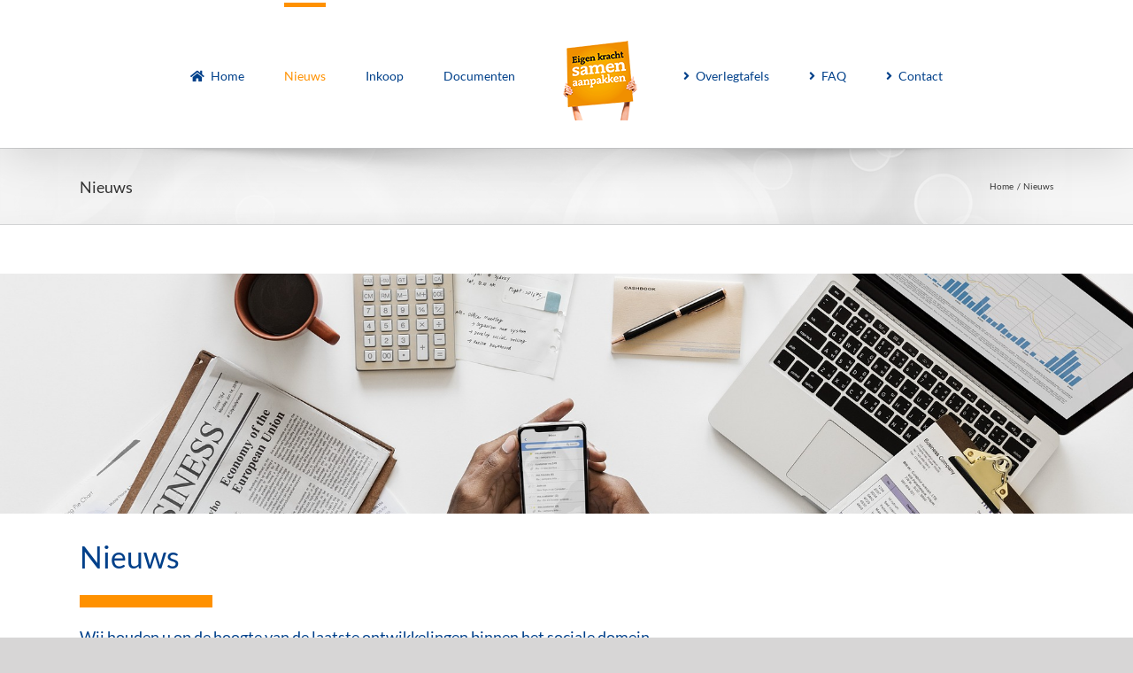

--- FILE ---
content_type: text/html; charset=UTF-8
request_url: https://www.sociaaldomeinmlw.nl/nieuws/
body_size: 20732
content:
<!DOCTYPE html>
<html class="avada-html-layout-wide avada-html-header-position-top avada-is-100-percent-template" lang="nl-NL" prefix="og: http://ogp.me/ns# fb: http://ogp.me/ns/fb#">
<head>
	<meta http-equiv="X-UA-Compatible" content="IE=edge" />
	<meta http-equiv="Content-Type" content="text/html; charset=utf-8"/>
	<meta name="viewport" content="width=device-width, initial-scale=1" />
	<meta name='robots' content='index, follow, max-image-preview:large, max-snippet:-1, max-video-preview:-1' />

	<!-- This site is optimized with the Yoast SEO plugin v26.7 - https://yoast.com/wordpress/plugins/seo/ -->
	<title>Nieuws - Sociaal Domein MLW</title>
	<link rel="canonical" href="https://www.sociaaldomeinmlw.nl/nieuws/" />
	<meta property="og:locale" content="nl_NL" />
	<meta property="og:type" content="article" />
	<meta property="og:title" content="Nieuws - Sociaal Domein MLW" />
	<meta property="og:url" content="https://www.sociaaldomeinmlw.nl/nieuws/" />
	<meta property="og:site_name" content="Sociaal Domein MLW" />
	<meta property="article:modified_time" content="2021-10-25T05:29:04+00:00" />
	<meta name="twitter:card" content="summary_large_image" />
	<meta name="twitter:label1" content="Geschatte leestijd" />
	<meta name="twitter:data1" content="12 minuten" />
	<script type="application/ld+json" class="yoast-schema-graph">{"@context":"https://schema.org","@graph":[{"@type":"WebPage","@id":"https://www.sociaaldomeinmlw.nl/nieuws/","url":"https://www.sociaaldomeinmlw.nl/nieuws/","name":"Nieuws - Sociaal Domein MLW","isPartOf":{"@id":"https://www.sociaaldomeinmlw.nl/#website"},"datePublished":"2018-10-10T17:49:46+00:00","dateModified":"2021-10-25T05:29:04+00:00","breadcrumb":{"@id":"https://www.sociaaldomeinmlw.nl/nieuws/#breadcrumb"},"inLanguage":"nl-NL","potentialAction":[{"@type":"ReadAction","target":["https://www.sociaaldomeinmlw.nl/nieuws/"]}]},{"@type":"BreadcrumbList","@id":"https://www.sociaaldomeinmlw.nl/nieuws/#breadcrumb","itemListElement":[{"@type":"ListItem","position":1,"name":"Home","item":"https://www.sociaaldomeinmlw.nl/"},{"@type":"ListItem","position":2,"name":"Nieuws"}]},{"@type":"WebSite","@id":"https://www.sociaaldomeinmlw.nl/#website","url":"https://www.sociaaldomeinmlw.nl/","name":"Sociaal Domein MLW","description":"Welkom","potentialAction":[{"@type":"SearchAction","target":{"@type":"EntryPoint","urlTemplate":"https://www.sociaaldomeinmlw.nl/?s={search_term_string}"},"query-input":{"@type":"PropertyValueSpecification","valueRequired":true,"valueName":"search_term_string"}}],"inLanguage":"nl-NL"}]}</script>
	<!-- / Yoast SEO plugin. -->


<link rel="alternate" type="application/rss+xml" title="Sociaal Domein MLW &raquo; feed" href="https://www.sociaaldomeinmlw.nl/feed/" />
<link rel="alternate" type="application/rss+xml" title="Sociaal Domein MLW &raquo; reacties feed" href="https://www.sociaaldomeinmlw.nl/comments/feed/" />
<link rel="alternate" type="text/calendar" title="Sociaal Domein MLW &raquo; iCal Feed" href="https://www.sociaaldomeinmlw.nl/overleggen/?ical=1" />
								<link rel="icon" href="https://www.sociaaldomeinmlw.nl/wp-content/uploads/2018/12/icon-32.png" type="image/png" />
		
					<!-- Apple Touch Icon -->
						<link rel="apple-touch-icon" sizes="180x180" href="https://www.sociaaldomeinmlw.nl/wp-content/uploads/2018/12/icon-114px.png" type="image/png">
		
					<!-- Android Icon -->
						<link rel="icon" sizes="192x192" href="https://www.sociaaldomeinmlw.nl/wp-content/uploads/2018/12/icon-57px.png" type="image/png">
		
					<!-- MS Edge Icon -->
						<meta name="msapplication-TileImage" content="https://www.sociaaldomeinmlw.nl/wp-content/uploads/2018/12/icon-72px.png" type="image/png">
				<link rel="alternate" title="oEmbed (JSON)" type="application/json+oembed" href="https://www.sociaaldomeinmlw.nl/wp-json/oembed/1.0/embed?url=https%3A%2F%2Fwww.sociaaldomeinmlw.nl%2Fnieuws%2F" />
<link rel="alternate" title="oEmbed (XML)" type="text/xml+oembed" href="https://www.sociaaldomeinmlw.nl/wp-json/oembed/1.0/embed?url=https%3A%2F%2Fwww.sociaaldomeinmlw.nl%2Fnieuws%2F&#038;format=xml" />
					<meta name="description" content="Nieuws     

Wij houden u op de hoogte van de laatste ontwikkelingen binnen het sociale domein. Inkoopgerelateerde informatie vindt u terug op deze inkoopsite. Wilt u breder geïnformeerd worden over ontwikkelingen en besluiten binnen het sociale domein, dan kunt u zich abonneren op de nieuwsbrief Jeugdhulp en Wmo voor"/>
				
		<meta property="og:locale" content="nl_NL"/>
		<meta property="og:type" content="article"/>
		<meta property="og:site_name" content="Sociaal Domein MLW"/>
		<meta property="og:title" content="Nieuws - Sociaal Domein MLW"/>
				<meta property="og:description" content="Nieuws     

Wij houden u op de hoogte van de laatste ontwikkelingen binnen het sociale domein. Inkoopgerelateerde informatie vindt u terug op deze inkoopsite. Wilt u breder geïnformeerd worden over ontwikkelingen en besluiten binnen het sociale domein, dan kunt u zich abonneren op de nieuwsbrief Jeugdhulp en Wmo voor"/>
				<meta property="og:url" content="https://www.sociaaldomeinmlw.nl/nieuws/"/>
													<meta property="article:modified_time" content="2021-10-25T05:29:04+02:00"/>
											<meta property="og:image" content="https://www.sociaaldomeinmlw.nl/wp-content/uploads/2018/10/Eigen-kracht-samen-logo-100px.png"/>
		<meta property="og:image:width" content="100"/>
		<meta property="og:image:height" content="100"/>
		<meta property="og:image:type" content="image/png"/>
				<style id='wp-img-auto-sizes-contain-inline-css' type='text/css'>
img:is([sizes=auto i],[sizes^="auto," i]){contain-intrinsic-size:3000px 1500px}
/*# sourceURL=wp-img-auto-sizes-contain-inline-css */
</style>
<style id='wp-emoji-styles-inline-css' type='text/css'>

	img.wp-smiley, img.emoji {
		display: inline !important;
		border: none !important;
		box-shadow: none !important;
		height: 1em !important;
		width: 1em !important;
		margin: 0 0.07em !important;
		vertical-align: -0.1em !important;
		background: none !important;
		padding: 0 !important;
	}
/*# sourceURL=wp-emoji-styles-inline-css */
</style>
<link rel='stylesheet' id='my-custom-block-frontend-css-css' href='https://www.sociaaldomeinmlw.nl/wp-content/plugins/wpdm-gutenberg-blocks/build/style.css?ver=6.9' type='text/css' media='all' />
<link rel='stylesheet' id='wpdm-fonticon-css' href='https://www.sociaaldomeinmlw.nl/wp-content/plugins/download-manager/assets/wpdm-iconfont/css/wpdm-icons.css?ver=6.9' type='text/css' media='all' />
<link rel='stylesheet' id='wpdm-front-css' href='https://www.sociaaldomeinmlw.nl/wp-content/plugins/download-manager/assets/css/front.min.css?ver=3.3.46' type='text/css' media='all' />
<link rel='stylesheet' id='wpdm-front-dark-css' href='https://www.sociaaldomeinmlw.nl/wp-content/plugins/download-manager/assets/css/front-dark.min.css?ver=3.3.46' type='text/css' media='all' />
<link rel='stylesheet' id='email-subscribers-css' href='https://www.sociaaldomeinmlw.nl/wp-content/plugins/email-subscribers/lite/public/css/email-subscribers-public.css?ver=5.9.14' type='text/css' media='all' />
<link rel='stylesheet' id='fusion-dynamic-css-css' href='https://www.sociaaldomeinmlw.nl/wp-content/uploads/fusion-styles/6782842935bc6c6a3da352dcf702ca1f.min.css?ver=3.14.2' type='text/css' media='all' />
<script type="text/javascript" src="https://www.sociaaldomeinmlw.nl/wp-includes/js/jquery/jquery.min.js?ver=3.7.1" id="jquery-core-js"></script>
<script type="text/javascript" src="https://www.sociaaldomeinmlw.nl/wp-includes/js/jquery/jquery-migrate.min.js?ver=3.4.1" id="jquery-migrate-js"></script>
<script type="text/javascript" src="https://www.sociaaldomeinmlw.nl/wp-content/plugins/download-manager/assets/js/wpdm.min.js?ver=6.9" id="wpdm-frontend-js-js"></script>
<script type="text/javascript" id="wpdm-frontjs-js-extra">
/* <![CDATA[ */
var wpdm_url = {"home":"https://www.sociaaldomeinmlw.nl/","site":"https://www.sociaaldomeinmlw.nl/","ajax":"https://www.sociaaldomeinmlw.nl/wp-admin/admin-ajax.php"};
var wpdm_js = {"spinner":"\u003Ci class=\"wpdm-icon wpdm-sun wpdm-spin\"\u003E\u003C/i\u003E","client_id":"e6ce3759c5ddd5342c5244e44cba3dfc"};
var wpdm_strings = {"pass_var":"Wachtwoord geverifieerd!","pass_var_q":"Klik op de volgende knop om te beginnen met downloaden.","start_dl":"Start download"};
//# sourceURL=wpdm-frontjs-js-extra
/* ]]> */
</script>
<script type="text/javascript" src="https://www.sociaaldomeinmlw.nl/wp-content/plugins/download-manager/assets/js/front.min.js?ver=3.3.46" id="wpdm-frontjs-js"></script>
<link rel="https://api.w.org/" href="https://www.sociaaldomeinmlw.nl/wp-json/" /><link rel="alternate" title="JSON" type="application/json" href="https://www.sociaaldomeinmlw.nl/wp-json/wp/v2/pages/31" /><link rel="EditURI" type="application/rsd+xml" title="RSD" href="https://www.sociaaldomeinmlw.nl/xmlrpc.php?rsd" />
<meta name="generator" content="WordPress 6.9" />
<link rel='shortlink' href='https://www.sociaaldomeinmlw.nl/?p=31' />
<meta name="tec-api-version" content="v1"><meta name="tec-api-origin" content="https://www.sociaaldomeinmlw.nl"><link rel="alternate" href="https://www.sociaaldomeinmlw.nl/wp-json/tribe/events/v1/" /><style type="text/css" id="css-fb-visibility">@media screen and (max-width: 640px){.fusion-no-small-visibility{display:none !important;}body .sm-text-align-center{text-align:center !important;}body .sm-text-align-left{text-align:left !important;}body .sm-text-align-right{text-align:right !important;}body .sm-text-align-justify{text-align:justify !important;}body .sm-flex-align-center{justify-content:center !important;}body .sm-flex-align-flex-start{justify-content:flex-start !important;}body .sm-flex-align-flex-end{justify-content:flex-end !important;}body .sm-mx-auto{margin-left:auto !important;margin-right:auto !important;}body .sm-ml-auto{margin-left:auto !important;}body .sm-mr-auto{margin-right:auto !important;}body .fusion-absolute-position-small{position:absolute;width:100%;}.awb-sticky.awb-sticky-small{ position: sticky; top: var(--awb-sticky-offset,0); }}@media screen and (min-width: 641px) and (max-width: 1024px){.fusion-no-medium-visibility{display:none !important;}body .md-text-align-center{text-align:center !important;}body .md-text-align-left{text-align:left !important;}body .md-text-align-right{text-align:right !important;}body .md-text-align-justify{text-align:justify !important;}body .md-flex-align-center{justify-content:center !important;}body .md-flex-align-flex-start{justify-content:flex-start !important;}body .md-flex-align-flex-end{justify-content:flex-end !important;}body .md-mx-auto{margin-left:auto !important;margin-right:auto !important;}body .md-ml-auto{margin-left:auto !important;}body .md-mr-auto{margin-right:auto !important;}body .fusion-absolute-position-medium{position:absolute;width:100%;}.awb-sticky.awb-sticky-medium{ position: sticky; top: var(--awb-sticky-offset,0); }}@media screen and (min-width: 1025px){.fusion-no-large-visibility{display:none !important;}body .lg-text-align-center{text-align:center !important;}body .lg-text-align-left{text-align:left !important;}body .lg-text-align-right{text-align:right !important;}body .lg-text-align-justify{text-align:justify !important;}body .lg-flex-align-center{justify-content:center !important;}body .lg-flex-align-flex-start{justify-content:flex-start !important;}body .lg-flex-align-flex-end{justify-content:flex-end !important;}body .lg-mx-auto{margin-left:auto !important;margin-right:auto !important;}body .lg-ml-auto{margin-left:auto !important;}body .lg-mr-auto{margin-right:auto !important;}body .fusion-absolute-position-large{position:absolute;width:100%;}.awb-sticky.awb-sticky-large{ position: sticky; top: var(--awb-sticky-offset,0); }}</style><style type="text/css">.recentcomments a{display:inline !important;padding:0 !important;margin:0 !important;}</style>		<script type="text/javascript">
			var doc = document.documentElement;
			doc.setAttribute( 'data-useragent', navigator.userAgent );
		</script>
		<meta name="generator" content="WordPress Download Manager 3.3.46" />
                <style>
        /* WPDM Link Template Styles */        </style>
                <style>

            :root {
                --color-primary: #4a8eff;
                --color-primary-rgb: 74, 142, 255;
                --color-primary-hover: #4a8eff;
                --color-primary-active: #4a8eff;
                --clr-sec: #6c757d;
                --clr-sec-rgb: 108, 117, 125;
                --clr-sec-hover: #6c757d;
                --clr-sec-active: #6c757d;
                --color-secondary: #6c757d;
                --color-secondary-rgb: 108, 117, 125;
                --color-secondary-hover: #6c757d;
                --color-secondary-active: #6c757d;
                --color-success: #18ce0f;
                --color-success-rgb: 24, 206, 15;
                --color-success-hover: #18ce0f;
                --color-success-active: #18ce0f;
                --color-info: #2CA8FF;
                --color-info-rgb: 44, 168, 255;
                --color-info-hover: #2CA8FF;
                --color-info-active: #2CA8FF;
                --color-warning: #FFB236;
                --color-warning-rgb: 255, 178, 54;
                --color-warning-hover: #FFB236;
                --color-warning-active: #FFB236;
                --color-danger: #ff5062;
                --color-danger-rgb: 255, 80, 98;
                --color-danger-hover: #ff5062;
                --color-danger-active: #ff5062;
                --color-green: #30b570;
                --color-blue: #0073ff;
                --color-purple: #8557D3;
                --color-red: #ff5062;
                --color-muted: rgba(69, 89, 122, 0.6);
                --wpdm-font: "Sen", -apple-system, BlinkMacSystemFont, "Segoe UI", Roboto, Helvetica, Arial, sans-serif, "Apple Color Emoji", "Segoe UI Emoji", "Segoe UI Symbol";
            }

            .wpdm-download-link.btn.btn-primary.btn-sm {
                border-radius: 4px;
            }


        </style>
        
	<style id='global-styles-inline-css' type='text/css'>
:root{--wp--preset--aspect-ratio--square: 1;--wp--preset--aspect-ratio--4-3: 4/3;--wp--preset--aspect-ratio--3-4: 3/4;--wp--preset--aspect-ratio--3-2: 3/2;--wp--preset--aspect-ratio--2-3: 2/3;--wp--preset--aspect-ratio--16-9: 16/9;--wp--preset--aspect-ratio--9-16: 9/16;--wp--preset--color--black: #000000;--wp--preset--color--cyan-bluish-gray: #abb8c3;--wp--preset--color--white: #ffffff;--wp--preset--color--pale-pink: #f78da7;--wp--preset--color--vivid-red: #cf2e2e;--wp--preset--color--luminous-vivid-orange: #ff6900;--wp--preset--color--luminous-vivid-amber: #fcb900;--wp--preset--color--light-green-cyan: #7bdcb5;--wp--preset--color--vivid-green-cyan: #00d084;--wp--preset--color--pale-cyan-blue: #8ed1fc;--wp--preset--color--vivid-cyan-blue: #0693e3;--wp--preset--color--vivid-purple: #9b51e0;--wp--preset--color--awb-color-1: rgba(255,255,255,1);--wp--preset--color--awb-color-2: rgba(246,246,246,1);--wp--preset--color--awb-color-3: rgba(235,234,234,1);--wp--preset--color--awb-color-4: rgba(160,206,78,1);--wp--preset--color--awb-color-5: rgba(0,178,213,1);--wp--preset--color--awb-color-6: rgba(116,116,116,1);--wp--preset--color--awb-color-7: rgba(0,64,138,1);--wp--preset--color--awb-color-8: rgba(51,51,51,1);--wp--preset--color--awb-color-custom-10: rgba(255,145,0,1);--wp--preset--color--awb-color-custom-11: rgba(224,222,222,1);--wp--preset--color--awb-color-custom-12: rgba(235,234,234,0.8);--wp--preset--color--awb-color-custom-13: rgba(249,249,249,1);--wp--preset--color--awb-color-custom-14: rgba(232,232,232,1);--wp--preset--color--awb-color-custom-15: rgba(229,229,229,1);--wp--preset--color--awb-color-custom-16: rgba(190,189,189,1);--wp--preset--color--awb-color-custom-17: rgba(54,56,57,1);--wp--preset--color--awb-color-custom-18: rgba(255,175,0,1);--wp--preset--gradient--vivid-cyan-blue-to-vivid-purple: linear-gradient(135deg,rgb(6,147,227) 0%,rgb(155,81,224) 100%);--wp--preset--gradient--light-green-cyan-to-vivid-green-cyan: linear-gradient(135deg,rgb(122,220,180) 0%,rgb(0,208,130) 100%);--wp--preset--gradient--luminous-vivid-amber-to-luminous-vivid-orange: linear-gradient(135deg,rgb(252,185,0) 0%,rgb(255,105,0) 100%);--wp--preset--gradient--luminous-vivid-orange-to-vivid-red: linear-gradient(135deg,rgb(255,105,0) 0%,rgb(207,46,46) 100%);--wp--preset--gradient--very-light-gray-to-cyan-bluish-gray: linear-gradient(135deg,rgb(238,238,238) 0%,rgb(169,184,195) 100%);--wp--preset--gradient--cool-to-warm-spectrum: linear-gradient(135deg,rgb(74,234,220) 0%,rgb(151,120,209) 20%,rgb(207,42,186) 40%,rgb(238,44,130) 60%,rgb(251,105,98) 80%,rgb(254,248,76) 100%);--wp--preset--gradient--blush-light-purple: linear-gradient(135deg,rgb(255,206,236) 0%,rgb(152,150,240) 100%);--wp--preset--gradient--blush-bordeaux: linear-gradient(135deg,rgb(254,205,165) 0%,rgb(254,45,45) 50%,rgb(107,0,62) 100%);--wp--preset--gradient--luminous-dusk: linear-gradient(135deg,rgb(255,203,112) 0%,rgb(199,81,192) 50%,rgb(65,88,208) 100%);--wp--preset--gradient--pale-ocean: linear-gradient(135deg,rgb(255,245,203) 0%,rgb(182,227,212) 50%,rgb(51,167,181) 100%);--wp--preset--gradient--electric-grass: linear-gradient(135deg,rgb(202,248,128) 0%,rgb(113,206,126) 100%);--wp--preset--gradient--midnight: linear-gradient(135deg,rgb(2,3,129) 0%,rgb(40,116,252) 100%);--wp--preset--font-size--small: 11.25px;--wp--preset--font-size--medium: 20px;--wp--preset--font-size--large: 22.5px;--wp--preset--font-size--x-large: 42px;--wp--preset--font-size--normal: 15px;--wp--preset--font-size--xlarge: 30px;--wp--preset--font-size--huge: 45px;--wp--preset--spacing--20: 0.44rem;--wp--preset--spacing--30: 0.67rem;--wp--preset--spacing--40: 1rem;--wp--preset--spacing--50: 1.5rem;--wp--preset--spacing--60: 2.25rem;--wp--preset--spacing--70: 3.38rem;--wp--preset--spacing--80: 5.06rem;--wp--preset--shadow--natural: 6px 6px 9px rgba(0, 0, 0, 0.2);--wp--preset--shadow--deep: 12px 12px 50px rgba(0, 0, 0, 0.4);--wp--preset--shadow--sharp: 6px 6px 0px rgba(0, 0, 0, 0.2);--wp--preset--shadow--outlined: 6px 6px 0px -3px rgb(255, 255, 255), 6px 6px rgb(0, 0, 0);--wp--preset--shadow--crisp: 6px 6px 0px rgb(0, 0, 0);}:where(.is-layout-flex){gap: 0.5em;}:where(.is-layout-grid){gap: 0.5em;}body .is-layout-flex{display: flex;}.is-layout-flex{flex-wrap: wrap;align-items: center;}.is-layout-flex > :is(*, div){margin: 0;}body .is-layout-grid{display: grid;}.is-layout-grid > :is(*, div){margin: 0;}:where(.wp-block-columns.is-layout-flex){gap: 2em;}:where(.wp-block-columns.is-layout-grid){gap: 2em;}:where(.wp-block-post-template.is-layout-flex){gap: 1.25em;}:where(.wp-block-post-template.is-layout-grid){gap: 1.25em;}.has-black-color{color: var(--wp--preset--color--black) !important;}.has-cyan-bluish-gray-color{color: var(--wp--preset--color--cyan-bluish-gray) !important;}.has-white-color{color: var(--wp--preset--color--white) !important;}.has-pale-pink-color{color: var(--wp--preset--color--pale-pink) !important;}.has-vivid-red-color{color: var(--wp--preset--color--vivid-red) !important;}.has-luminous-vivid-orange-color{color: var(--wp--preset--color--luminous-vivid-orange) !important;}.has-luminous-vivid-amber-color{color: var(--wp--preset--color--luminous-vivid-amber) !important;}.has-light-green-cyan-color{color: var(--wp--preset--color--light-green-cyan) !important;}.has-vivid-green-cyan-color{color: var(--wp--preset--color--vivid-green-cyan) !important;}.has-pale-cyan-blue-color{color: var(--wp--preset--color--pale-cyan-blue) !important;}.has-vivid-cyan-blue-color{color: var(--wp--preset--color--vivid-cyan-blue) !important;}.has-vivid-purple-color{color: var(--wp--preset--color--vivid-purple) !important;}.has-black-background-color{background-color: var(--wp--preset--color--black) !important;}.has-cyan-bluish-gray-background-color{background-color: var(--wp--preset--color--cyan-bluish-gray) !important;}.has-white-background-color{background-color: var(--wp--preset--color--white) !important;}.has-pale-pink-background-color{background-color: var(--wp--preset--color--pale-pink) !important;}.has-vivid-red-background-color{background-color: var(--wp--preset--color--vivid-red) !important;}.has-luminous-vivid-orange-background-color{background-color: var(--wp--preset--color--luminous-vivid-orange) !important;}.has-luminous-vivid-amber-background-color{background-color: var(--wp--preset--color--luminous-vivid-amber) !important;}.has-light-green-cyan-background-color{background-color: var(--wp--preset--color--light-green-cyan) !important;}.has-vivid-green-cyan-background-color{background-color: var(--wp--preset--color--vivid-green-cyan) !important;}.has-pale-cyan-blue-background-color{background-color: var(--wp--preset--color--pale-cyan-blue) !important;}.has-vivid-cyan-blue-background-color{background-color: var(--wp--preset--color--vivid-cyan-blue) !important;}.has-vivid-purple-background-color{background-color: var(--wp--preset--color--vivid-purple) !important;}.has-black-border-color{border-color: var(--wp--preset--color--black) !important;}.has-cyan-bluish-gray-border-color{border-color: var(--wp--preset--color--cyan-bluish-gray) !important;}.has-white-border-color{border-color: var(--wp--preset--color--white) !important;}.has-pale-pink-border-color{border-color: var(--wp--preset--color--pale-pink) !important;}.has-vivid-red-border-color{border-color: var(--wp--preset--color--vivid-red) !important;}.has-luminous-vivid-orange-border-color{border-color: var(--wp--preset--color--luminous-vivid-orange) !important;}.has-luminous-vivid-amber-border-color{border-color: var(--wp--preset--color--luminous-vivid-amber) !important;}.has-light-green-cyan-border-color{border-color: var(--wp--preset--color--light-green-cyan) !important;}.has-vivid-green-cyan-border-color{border-color: var(--wp--preset--color--vivid-green-cyan) !important;}.has-pale-cyan-blue-border-color{border-color: var(--wp--preset--color--pale-cyan-blue) !important;}.has-vivid-cyan-blue-border-color{border-color: var(--wp--preset--color--vivid-cyan-blue) !important;}.has-vivid-purple-border-color{border-color: var(--wp--preset--color--vivid-purple) !important;}.has-vivid-cyan-blue-to-vivid-purple-gradient-background{background: var(--wp--preset--gradient--vivid-cyan-blue-to-vivid-purple) !important;}.has-light-green-cyan-to-vivid-green-cyan-gradient-background{background: var(--wp--preset--gradient--light-green-cyan-to-vivid-green-cyan) !important;}.has-luminous-vivid-amber-to-luminous-vivid-orange-gradient-background{background: var(--wp--preset--gradient--luminous-vivid-amber-to-luminous-vivid-orange) !important;}.has-luminous-vivid-orange-to-vivid-red-gradient-background{background: var(--wp--preset--gradient--luminous-vivid-orange-to-vivid-red) !important;}.has-very-light-gray-to-cyan-bluish-gray-gradient-background{background: var(--wp--preset--gradient--very-light-gray-to-cyan-bluish-gray) !important;}.has-cool-to-warm-spectrum-gradient-background{background: var(--wp--preset--gradient--cool-to-warm-spectrum) !important;}.has-blush-light-purple-gradient-background{background: var(--wp--preset--gradient--blush-light-purple) !important;}.has-blush-bordeaux-gradient-background{background: var(--wp--preset--gradient--blush-bordeaux) !important;}.has-luminous-dusk-gradient-background{background: var(--wp--preset--gradient--luminous-dusk) !important;}.has-pale-ocean-gradient-background{background: var(--wp--preset--gradient--pale-ocean) !important;}.has-electric-grass-gradient-background{background: var(--wp--preset--gradient--electric-grass) !important;}.has-midnight-gradient-background{background: var(--wp--preset--gradient--midnight) !important;}.has-small-font-size{font-size: var(--wp--preset--font-size--small) !important;}.has-medium-font-size{font-size: var(--wp--preset--font-size--medium) !important;}.has-large-font-size{font-size: var(--wp--preset--font-size--large) !important;}.has-x-large-font-size{font-size: var(--wp--preset--font-size--x-large) !important;}
/*# sourceURL=global-styles-inline-css */
</style>
<link rel='stylesheet' id='wp-block-library-css' href='https://www.sociaaldomeinmlw.nl/wp-includes/css/dist/block-library/style.min.css?ver=6.9' type='text/css' media='all' />
<style id='wp-block-library-inline-css' type='text/css'>
/*wp_block_styles_on_demand_placeholder:696fc6a5a9037*/
/*# sourceURL=wp-block-library-inline-css */
</style>
<style id='wp-block-library-theme-inline-css' type='text/css'>
.wp-block-audio :where(figcaption){color:#555;font-size:13px;text-align:center}.is-dark-theme .wp-block-audio :where(figcaption){color:#ffffffa6}.wp-block-audio{margin:0 0 1em}.wp-block-code{border:1px solid #ccc;border-radius:4px;font-family:Menlo,Consolas,monaco,monospace;padding:.8em 1em}.wp-block-embed :where(figcaption){color:#555;font-size:13px;text-align:center}.is-dark-theme .wp-block-embed :where(figcaption){color:#ffffffa6}.wp-block-embed{margin:0 0 1em}.blocks-gallery-caption{color:#555;font-size:13px;text-align:center}.is-dark-theme .blocks-gallery-caption{color:#ffffffa6}:root :where(.wp-block-image figcaption){color:#555;font-size:13px;text-align:center}.is-dark-theme :root :where(.wp-block-image figcaption){color:#ffffffa6}.wp-block-image{margin:0 0 1em}.wp-block-pullquote{border-bottom:4px solid;border-top:4px solid;color:currentColor;margin-bottom:1.75em}.wp-block-pullquote :where(cite),.wp-block-pullquote :where(footer),.wp-block-pullquote__citation{color:currentColor;font-size:.8125em;font-style:normal;text-transform:uppercase}.wp-block-quote{border-left:.25em solid;margin:0 0 1.75em;padding-left:1em}.wp-block-quote cite,.wp-block-quote footer{color:currentColor;font-size:.8125em;font-style:normal;position:relative}.wp-block-quote:where(.has-text-align-right){border-left:none;border-right:.25em solid;padding-left:0;padding-right:1em}.wp-block-quote:where(.has-text-align-center){border:none;padding-left:0}.wp-block-quote.is-large,.wp-block-quote.is-style-large,.wp-block-quote:where(.is-style-plain){border:none}.wp-block-search .wp-block-search__label{font-weight:700}.wp-block-search__button{border:1px solid #ccc;padding:.375em .625em}:where(.wp-block-group.has-background){padding:1.25em 2.375em}.wp-block-separator.has-css-opacity{opacity:.4}.wp-block-separator{border:none;border-bottom:2px solid;margin-left:auto;margin-right:auto}.wp-block-separator.has-alpha-channel-opacity{opacity:1}.wp-block-separator:not(.is-style-wide):not(.is-style-dots){width:100px}.wp-block-separator.has-background:not(.is-style-dots){border-bottom:none;height:1px}.wp-block-separator.has-background:not(.is-style-wide):not(.is-style-dots){height:2px}.wp-block-table{margin:0 0 1em}.wp-block-table td,.wp-block-table th{word-break:normal}.wp-block-table :where(figcaption){color:#555;font-size:13px;text-align:center}.is-dark-theme .wp-block-table :where(figcaption){color:#ffffffa6}.wp-block-video :where(figcaption){color:#555;font-size:13px;text-align:center}.is-dark-theme .wp-block-video :where(figcaption){color:#ffffffa6}.wp-block-video{margin:0 0 1em}:root :where(.wp-block-template-part.has-background){margin-bottom:0;margin-top:0;padding:1.25em 2.375em}
/*# sourceURL=/wp-includes/css/dist/block-library/theme.min.css */
</style>
<style id='classic-theme-styles-inline-css' type='text/css'>
/*! This file is auto-generated */
.wp-block-button__link{color:#fff;background-color:#32373c;border-radius:9999px;box-shadow:none;text-decoration:none;padding:calc(.667em + 2px) calc(1.333em + 2px);font-size:1.125em}.wp-block-file__button{background:#32373c;color:#fff;text-decoration:none}
/*# sourceURL=/wp-includes/css/classic-themes.min.css */
</style>
</head>

<body data-rsssl=1 class="wp-singular page-template page-template-100-width page-template-100-width-php page page-id-31 page-parent wp-theme-Avada tribe-no-js page-template-avada fusion-image-hovers fusion-pagination-sizing fusion-button_type-flat fusion-button_span-no fusion-button_gradient-linear avada-image-rollover-circle-yes avada-image-rollover-yes avada-image-rollover-direction-left fusion-body ltr fusion-sticky-header no-tablet-sticky-header no-mobile-sticky-header no-mobile-slidingbar no-mobile-totop fusion-disable-outline fusion-sub-menu-fade mobile-logo-pos-center layout-wide-mode avada-has-boxed-modal-shadow-none layout-scroll-offset-full avada-has-zero-margin-offset-top fusion-top-header menu-text-align-center mobile-menu-design-modern fusion-show-pagination-text fusion-header-layout-v7 avada-responsive avada-footer-fx-none avada-menu-highlight-style-bar fusion-search-form-classic fusion-main-menu-search-dropdown fusion-avatar-square avada-dropdown-styles avada-blog-layout-medium avada-blog-archive-layout-large avada-ec-not-100-width avada-ec-meta-layout-sidebar avada-header-shadow-yes avada-menu-icon-position-left avada-has-megamenu-shadow avada-has-mainmenu-dropdown-divider avada-has-header-100-width avada-has-mobile-menu-search avada-has-breadcrumb-mobile-hidden avada-has-titlebar-bar_and_content avada-has-pagination-padding avada-flyout-menu-direction-fade avada-ec-views-v2" data-awb-post-id="31">
		<a class="skip-link screen-reader-text" href="#content">Ga naar inhoud</a>

	<div id="boxed-wrapper">
		
		<div id="wrapper" class="fusion-wrapper">
			<div id="home" style="position:relative;top:-1px;"></div>
							
					
			<header class="fusion-header-wrapper fusion-header-shadow">
				<div class="fusion-header-v7 fusion-logo-alignment fusion-logo-center fusion-sticky-menu- fusion-sticky-logo-1 fusion-mobile-logo-1  fusion-mobile-menu-design-modern">
					<div class="fusion-header-sticky-height"></div>
<div class="fusion-header" >
	<div class="fusion-row fusion-middle-logo-menu">
				<nav class="fusion-main-menu fusion-main-menu-sticky" aria-label="Main Menu"><ul id="menu-hoofdmenu" class="fusion-menu fusion-middle-logo-ul"><li  id="menu-item-85"  class="menu-item menu-item-type-post_type menu-item-object-page menu-item-home menu-item-85"  data-item-id="85"><a  title="Home" href="https://www.sociaaldomeinmlw.nl/" class="fusion-top-level-link fusion-flex-link fusion-bar-highlight"><span class="fusion-megamenu-icon"><i class="glyphicon fa-home fas" aria-hidden="true"></i></span><span class="menu-text">Home</span></a></li><li  id="menu-item-1787"  class="menu-item menu-item-type-custom menu-item-object-custom current-menu-ancestor current-menu-parent menu-item-has-children menu-item-1787 fusion-dropdown-menu"  data-item-id="1787"><a  href="#" class="fusion-top-level-link fusion-bar-highlight"><span class="menu-text">Nieuws</span></a><ul class="sub-menu"><li  id="menu-item-83"  class="menu-item menu-item-type-post_type menu-item-object-page current-menu-item page_item page-item-31 current_page_item menu-item-83 fusion-dropdown-submenu" ><a  title="Alle nieuwsberichten" href="https://www.sociaaldomeinmlw.nl/nieuws/" class="fusion-bar-highlight"><span><span class="fusion-megamenu-icon"><i class="glyphicon fa-angle-double-right fas" aria-hidden="true"></i></span>Nieuws</span></a></li><li  id="menu-item-71"  class="menu-item menu-item-type-post_type menu-item-object-page menu-item-71 fusion-dropdown-submenu" ><a  title="Nieuwsbrieven" href="https://www.sociaaldomeinmlw.nl/nieuws/nieuwsbrieven-midden-limburg-west/" class="fusion-bar-highlight"><span><span class="fusion-megamenu-icon"><i class="glyphicon fa-angle-double-right fas" aria-hidden="true"></i></span>Nieuwsbrieven Midden-Limburg West</span></a></li><li  id="menu-item-2793"  class="menu-item menu-item-type-post_type menu-item-object-page menu-item-2793 fusion-dropdown-submenu" ><a  href="https://www.sociaaldomeinmlw.nl/nieuws/gezamenlijke-nieuwsbrieven-midden-limburg-oost-west/" class="fusion-bar-highlight"><span><span class="fusion-megamenu-icon"><i class="glyphicon fa-angle-double-right fas" aria-hidden="true"></i></span>Gezamenlijke nieuwsbrieven Oost + West</span></a></li><li  id="menu-item-3279"  class="menu-item menu-item-type-post_type menu-item-object-page menu-item-3279 fusion-dropdown-submenu" ><a  href="https://www.sociaaldomeinmlw.nl/nieuws/gezamenlijke-nieuwsbrieven-noord-oost-west/" class="fusion-bar-highlight"><span><span class="fusion-megamenu-icon"><i class="glyphicon fa-angle-double-right fas" aria-hidden="true"></i></span>Gezamenlijke nieuwsbrieven Noord + Oost + West</span></a></li></ul></li><li  id="menu-item-1543"  class="menu-item menu-item-type-custom menu-item-object-custom menu-item-has-children menu-item-1543 fusion-dropdown-menu"  data-item-id="1543"><a  href="#" class="fusion-top-level-link fusion-bar-highlight"><span class="menu-text">Inkoop</span></a><ul class="sub-menu"><li  id="menu-item-525"  class="menu-item menu-item-type-post_type menu-item-object-page menu-item-525 fusion-dropdown-submenu" ><a  title="Nieuwe aanbieders" href="https://www.sociaaldomeinmlw.nl/inkoop/nieuwe-aanbieders/" class="fusion-bar-highlight"><span><span class="fusion-megamenu-icon"><i class="glyphicon fa-angle-double-right fas" aria-hidden="true"></i></span>Nieuwe aanbieders</span></a></li><li  id="menu-item-523"  class="menu-item menu-item-type-post_type menu-item-object-page menu-item-523 fusion-dropdown-submenu" ><a  title="Bestaande aanbieders" href="https://www.sociaaldomeinmlw.nl/inkoop/gecontracteerde-aanbieders/" class="fusion-bar-highlight"><span><span class="fusion-megamenu-icon"><i class="glyphicon fa-angle-double-right fas" aria-hidden="true"></i></span>Gecontracteerde aanbieders</span></a></li><li  id="menu-item-3781"  class="menu-item menu-item-type-post_type menu-item-object-page menu-item-3781 fusion-dropdown-submenu" ><a  href="https://www.sociaaldomeinmlw.nl/inkoop/verwerving2024/" class="fusion-bar-highlight"><span><span class="fusion-megamenu-icon"><i class="glyphicon fa-angle-double-right fas" aria-hidden="true"></i></span>Verwerving 2024</span></a></li></ul></li><li  id="menu-item-3063"  class="menu-item menu-item-type-custom menu-item-object-custom menu-item-has-children menu-item-3063 fusion-dropdown-menu"  data-item-id="3063"><a  href="#" class="fusion-top-level-link fusion-bar-highlight"><span class="menu-text">Documenten</span></a><ul class="sub-menu"><li  id="menu-item-3013"  class="menu-item menu-item-type-post_type menu-item-object-page menu-item-3013 fusion-dropdown-submenu" ><a  href="https://www.sociaaldomeinmlw.nl/downloads-jeugdhulp/" class="fusion-bar-highlight"><span><span class="fusion-megamenu-icon"><i class="glyphicon fa-angle-double-right fas" aria-hidden="true"></i></span>Documenten Jeugdhulp</span></a></li><li  id="menu-item-3019"  class="menu-item menu-item-type-post_type menu-item-object-page menu-item-3019 fusion-dropdown-submenu" ><a  href="https://www.sociaaldomeinmlw.nl/downloads-wmo/" class="fusion-bar-highlight"><span><span class="fusion-megamenu-icon"><i class="glyphicon fa-angle-double-right fas" aria-hidden="true"></i></span>Documenten Wmo</span></a></li><li  id="menu-item-3721"  class="menu-item menu-item-type-post_type menu-item-object-page menu-item-3721 fusion-dropdown-submenu" ><a  href="https://www.sociaaldomeinmlw.nl/downloads-beleid/" class="fusion-bar-highlight"><span><span class="fusion-megamenu-icon"><i class="glyphicon fa-angle-double-right fas" aria-hidden="true"></i></span>Documenten Beleid</span></a></li><li  id="menu-item-3727"  class="menu-item menu-item-type-post_type menu-item-object-page menu-item-3727 fusion-dropdown-submenu" ><a  href="https://www.sociaaldomeinmlw.nl/downloads-calamiteitenprotocol/" class="fusion-bar-highlight"><span><span class="fusion-megamenu-icon"><i class="glyphicon fa-angle-double-right fas" aria-hidden="true"></i></span>Documenten Calamiteitenprotocol</span></a></li><li  id="menu-item-3017"  class="menu-item menu-item-type-post_type menu-item-object-page menu-item-3017 fusion-dropdown-submenu" ><a  href="https://www.sociaaldomeinmlw.nl/documenten-algemeen/" class="fusion-bar-highlight"><span><span class="fusion-megamenu-icon"><i class="glyphicon fa-angle-double-right fas" aria-hidden="true"></i></span>Documenten Algemeen</span></a></li><li  id="menu-item-3015"  class="menu-item menu-item-type-post_type menu-item-object-page menu-item-3015 fusion-dropdown-submenu" ><a  href="https://www.sociaaldomeinmlw.nl/documenten-archief/" class="fusion-bar-highlight"><span><span class="fusion-megamenu-icon"><i class="glyphicon fa-angle-double-right fas" aria-hidden="true"></i></span>Documenten Archief</span></a></li></ul></li>	<li class="fusion-middle-logo-menu-logo fusion-logo" data-margin-top="31px" data-margin-bottom="31px" data-margin-left="0px" data-margin-right="0px">
			<a class="fusion-logo-link"  href="https://www.sociaaldomeinmlw.nl/" >

						<!-- standard logo -->
			<img src="https://www.sociaaldomeinmlw.nl/wp-content/uploads/2018/10/Eigen-kracht-samen-logo-100px.png" srcset="https://www.sociaaldomeinmlw.nl/wp-content/uploads/2018/10/Eigen-kracht-samen-logo-100px.png 1x, https://www.sociaaldomeinmlw.nl/wp-content/uploads/2018/10/Eigen-kracht-samen-logo-retina-200px.png 2x" width="100" height="100" style="max-height:100px;height:auto;" alt="Sociaal Domein MLW Logo" data-retina_logo_url="https://www.sociaaldomeinmlw.nl/wp-content/uploads/2018/10/Eigen-kracht-samen-logo-retina-200px.png" class="fusion-standard-logo" />

											<!-- mobile logo -->
				<img src="https://www.sociaaldomeinmlw.nl/wp-content/uploads/2018/10/Eigen-kracht-samen-logo-100px.png" srcset="https://www.sociaaldomeinmlw.nl/wp-content/uploads/2018/10/Eigen-kracht-samen-logo-100px.png 1x, https://www.sociaaldomeinmlw.nl/wp-content/uploads/2018/10/Eigen-kracht-samen-logo-retina-200px.png 2x" width="100" height="100" style="max-height:100px;height:auto;" alt="Sociaal Domein MLW Logo" data-retina_logo_url="https://www.sociaaldomeinmlw.nl/wp-content/uploads/2018/10/Eigen-kracht-samen-logo-retina-200px.png" class="fusion-mobile-logo" />
			
											<!-- sticky header logo -->
				<img src="https://www.sociaaldomeinmlw.nl/wp-content/uploads/2018/10/Eigen-kracht-samen-logo-100px.png" srcset="https://www.sociaaldomeinmlw.nl/wp-content/uploads/2018/10/Eigen-kracht-samen-logo-100px.png 1x, https://www.sociaaldomeinmlw.nl/wp-content/uploads/2018/10/Eigen-kracht-samen-logo-retina-200px.png 2x" width="100" height="100" style="max-height:100px;height:auto;" alt="Sociaal Domein MLW Logo" data-retina_logo_url="https://www.sociaaldomeinmlw.nl/wp-content/uploads/2018/10/Eigen-kracht-samen-logo-retina-200px.png" class="fusion-sticky-logo" />
					</a>
		</li><li  id="menu-item-75"  class="menu-item menu-item-type-post_type menu-item-object-page menu-item-75"  data-item-id="75"><a  title="Overlegtafels" href="https://www.sociaaldomeinmlw.nl/overlegtafels/" class="fusion-top-level-link fusion-flex-link fusion-bar-highlight"><span class="fusion-megamenu-icon"><i class="glyphicon fa-angle-right fas" aria-hidden="true"></i></span><span class="menu-text">Overlegtafels</span></a></li><li  id="menu-item-69"  class="menu-item menu-item-type-post_type menu-item-object-page menu-item-69"  data-item-id="69"><a  title="FAQ" href="https://www.sociaaldomeinmlw.nl/faq/" class="fusion-top-level-link fusion-flex-link fusion-bar-highlight"><span class="fusion-megamenu-icon"><i class="glyphicon fa-angle-right fas" aria-hidden="true"></i></span><span class="menu-text">FAQ</span></a></li><li  id="menu-item-67"  class="menu-item menu-item-type-post_type menu-item-object-page menu-item-67"  data-item-id="67"><a  title="Contact" href="https://www.sociaaldomeinmlw.nl/contact/" class="fusion-top-level-link fusion-flex-link fusion-bar-highlight"><span class="fusion-megamenu-icon"><i class="glyphicon fa-angle-right fas" aria-hidden="true"></i></span><span class="menu-text">Contact</span></a></li></ul></nav>	<div class="fusion-mobile-menu-icons">
							<a href="#" class="fusion-icon awb-icon-bars" aria-label="Toggle mobile menu" aria-expanded="false"></a>
		
					<a href="#" class="fusion-icon awb-icon-search" aria-label="Toggle mobile search"></a>
		
		
			</div>

<nav class="fusion-mobile-nav-holder fusion-mobile-menu-text-align-left" aria-label="Main Menu Mobile"></nav>

		
<div class="fusion-clearfix"></div>
<div class="fusion-mobile-menu-search">
			<form role="search" class="searchform fusion-search-form  fusion-search-form-classic" method="get" action="https://www.sociaaldomeinmlw.nl/">
			<div class="fusion-search-form-content">

				
				<div class="fusion-search-field search-field">
					<label><span class="screen-reader-text">Zoeken naar:</span>
													<input type="search" value="" name="s" class="s" placeholder="Zoeken..." required aria-required="true" aria-label="Zoeken..."/>
											</label>
				</div>
				<div class="fusion-search-button search-button">
					<input type="submit" class="fusion-search-submit searchsubmit" aria-label="Zoeken" value="&#xf002;" />
									</div>

				
			</div>


			
		</form>
		</div>
			</div>
</div>
				</div>
				<div class="fusion-clearfix"></div>
			</header>
								
							<div id="sliders-container" class="fusion-slider-visibility">
					</div>
				
					
							
			<section class="avada-page-titlebar-wrapper" aria-labelledby="awb-ptb-heading">
	<div class="fusion-page-title-bar fusion-page-title-bar-none fusion-page-title-bar-left">
		<div class="fusion-page-title-row">
			<div class="fusion-page-title-wrapper">
				<div class="fusion-page-title-captions">

																							<h1 id="awb-ptb-heading" class="entry-title">Nieuws</h1>

											
					
				</div>

															<div class="fusion-page-title-secondary">
							<nav class="fusion-breadcrumbs awb-yoast-breadcrumbs" aria-label="Breadcrumb"><ol class="awb-breadcrumb-list"><li class="fusion-breadcrumb-item awb-breadcrumb-sep awb-home" ><a href="https://www.sociaaldomeinmlw.nl" class="fusion-breadcrumb-link"><span >Home</span></a></li><li class="fusion-breadcrumb-item"  aria-current="page"><span  class="breadcrumb-leaf">Nieuws</span></li></ol></nav>						</div>
									
			</div>
		</div>
	</div>
</section>

						<main id="main" class="clearfix width-100">
				<div class="fusion-row" style="max-width:100%;">
<section id="content" class="full-width">
					<div id="post-31" class="post-31 page type-page status-publish hentry">
			<span class="entry-title rich-snippet-hidden">Nieuws</span><span class="vcard rich-snippet-hidden"><span class="fn"><a href="https://www.sociaaldomeinmlw.nl/author/peter080165/" title="Berichten van Redactie" rel="author">Redactie</a></span></span><span class="updated rich-snippet-hidden">2021-10-25T07:29:04+02:00</span>						<div class="post-content">
				<div class="fusion-fullwidth fullwidth-box fusion-builder-row-1 fusion-flex-container fusion-parallax-none nonhundred-percent-fullwidth non-hundred-percent-height-scrolling lazyload" style="--awb-border-radius-top-left:0px;--awb-border-radius-top-right:0px;--awb-border-radius-bottom-right:0px;--awb-border-radius-bottom-left:0px;--awb-padding-top:250px;--awb-background-size:cover;--awb-flex-wrap:wrap;" data-bg="https://www.sociaaldomeinmlw.nl/wp-content/uploads/2018/11/business-3224643_1920.jpg" ><div class="fusion-builder-row fusion-row fusion-flex-align-items-flex-start fusion-flex-content-wrap" style="max-width:calc( 1100px + 0px );margin-left: calc(-0px / 2 );margin-right: calc(-0px / 2 );"><div class="fusion-layout-column fusion_builder_column fusion-builder-column-0 fusion_builder_column_1_1 1_1 fusion-flex-column" style="--awb-bg-size:cover;--awb-width-large:100%;--awb-margin-top-large:0px;--awb-spacing-right-large:0px;--awb-margin-bottom-large:20px;--awb-spacing-left-large:0px;--awb-width-medium:100%;--awb-spacing-right-medium:0px;--awb-spacing-left-medium:0px;--awb-width-small:100%;--awb-spacing-right-small:0px;--awb-spacing-left-small:0px;"><div class="fusion-column-wrapper fusion-flex-justify-content-flex-start fusion-content-layout-column"></div></div></div></div><div class="fusion-fullwidth fullwidth-box fusion-builder-row-2 fusion-flex-container nonhundred-percent-fullwidth non-hundred-percent-height-scrolling" style="--awb-border-radius-top-left:0px;--awb-border-radius-top-right:0px;--awb-border-radius-bottom-right:0px;--awb-border-radius-bottom-left:0px;--awb-flex-wrap:wrap;" ><div class="fusion-builder-row fusion-row fusion-flex-align-items-flex-start fusion-flex-content-wrap" style="max-width:1144px;margin-left: calc(-4% / 2 );margin-right: calc(-4% / 2 );"><div class="fusion-layout-column fusion_builder_column fusion-builder-column-1 fusion_builder_column_2_3 2_3 fusion-flex-column" style="--awb-bg-size:cover;--awb-width-large:66.666666666667%;--awb-margin-top-large:0px;--awb-spacing-right-large:3.84%;--awb-margin-bottom-large:20px;--awb-spacing-left-large:2.88%;--awb-width-medium:100%;--awb-spacing-right-medium:1.92%;--awb-spacing-left-medium:1.92%;--awb-width-small:100%;--awb-spacing-right-small:1.92%;--awb-spacing-left-small:1.92%;"><div class="fusion-column-wrapper fusion-flex-justify-content-flex-start fusion-content-layout-column"><div class="fusion-title title fusion-title-1 fusion-sep-none fusion-title-text fusion-title-size-one" style="--awb-margin-top:25px;--awb-margin-bottom:20px;"><h1 class="fusion-title-heading title-heading-left" style="margin:0;">Nieuws</h1></div><div class="fusion-separator" style="align-self: flex-start;margin-right:auto;width:100%;max-width:150px;"><div class="fusion-separator-border sep-single sep-solid" style="--awb-height:20px;--awb-amount:20px;--awb-sep-color:#ff9100;border-color:#ff9100;border-top-width:14px;"></div></div></div></div></div></div><div class="fusion-fullwidth fullwidth-box fusion-builder-row-3 fusion-flex-container nonhundred-percent-fullwidth non-hundred-percent-height-scrolling" style="--awb-border-radius-top-left:0px;--awb-border-radius-top-right:0px;--awb-border-radius-bottom-right:0px;--awb-border-radius-bottom-left:0px;--awb-flex-wrap:wrap;" ><div class="fusion-builder-row fusion-row fusion-flex-align-items-flex-start fusion-flex-content-wrap" style="max-width:1144px;margin-left: calc(-4% / 2 );margin-right: calc(-4% / 2 );"><div class="fusion-layout-column fusion_builder_column fusion-builder-column-2 fusion_builder_column_3_4 3_4 fusion-flex-column" style="--awb-bg-size:cover;--awb-width-large:75%;--awb-margin-top-large:0px;--awb-spacing-right-large:3.84%;--awb-margin-bottom-large:20px;--awb-spacing-left-large:2.56%;--awb-width-medium:100%;--awb-spacing-right-medium:1.92%;--awb-spacing-left-medium:1.92%;--awb-width-small:100%;--awb-spacing-right-small:1.92%;--awb-spacing-left-small:1.92%;"><div class="fusion-column-wrapper fusion-flex-justify-content-flex-start fusion-content-layout-column"><div class="fusion-title title fusion-title-2 fusion-sep-none fusion-title-text fusion-title-size-two"><h2 class="fusion-title-heading title-heading-left" style="margin:0;">Wij houden u op de hoogte van de laatste ontwikkelingen binnen het sociale domein. Inkoopgerelateerde informatie vindt u terug op deze inkoopsite. Wilt u breder geïnformeerd worden over ontwikkelingen en besluiten binnen het sociale domein, dan kunt u zich abonneren op de nieuwsbrief Jeugdhulp en Wmo voor professionals Midden-Limburg West.</h2></div></div></div></div></div><div class="fusion-fullwidth fullwidth-box fusion-builder-row-4 fusion-flex-container nonhundred-percent-fullwidth non-hundred-percent-height-scrolling" style="--awb-border-radius-top-left:0px;--awb-border-radius-top-right:0px;--awb-border-radius-bottom-right:0px;--awb-border-radius-bottom-left:0px;--awb-padding-top:50px;--awb-padding-right:25px;--awb-padding-bottom:50px;--awb-padding-left:25px;--awb-background-color:#f4f4f4;--awb-flex-wrap:wrap;" ><div class="fusion-builder-row fusion-row fusion-flex-align-items-flex-start fusion-flex-content-wrap" style="max-width:1144px;margin-left: calc(-4% / 2 );margin-right: calc(-4% / 2 );"><div class="fusion-layout-column fusion_builder_column fusion-builder-column-3 fusion_builder_column_1_4 1_4 fusion-flex-column" style="--awb-bg-size:cover;--awb-width-large:25%;--awb-margin-top-large:0px;--awb-spacing-right-large:3.84%;--awb-margin-bottom-large:20px;--awb-spacing-left-large:7.68%;--awb-width-medium:100%;--awb-spacing-right-medium:1.92%;--awb-spacing-left-medium:1.92%;--awb-width-small:100%;--awb-spacing-right-small:1.92%;--awb-spacing-left-small:1.92%;"><div class="fusion-column-wrapper fusion-flex-justify-content-flex-start fusion-content-layout-column"><div class="fusion-image-element " style="text-align:center;--awb-caption-title-font-family:var(--h2_typography-font-family);--awb-caption-title-font-weight:var(--h2_typography-font-weight);--awb-caption-title-font-style:var(--h2_typography-font-style);--awb-caption-title-size:var(--h2_typography-font-size);--awb-caption-title-transform:var(--h2_typography-text-transform);--awb-caption-title-line-height:var(--h2_typography-line-height);--awb-caption-title-letter-spacing:var(--h2_typography-letter-spacing);"><span class=" fusion-imageframe imageframe-none imageframe-1 hover-type-none"><img decoding="async" width="200" height="200" alt="logo" title="Eigen kracht samen logo retina 200px" src="data:image/svg+xml,%3Csvg%20xmlns%3D%27http%3A%2F%2Fwww.w3.org%2F2000%2Fsvg%27%20width%3D%27200%27%20height%3D%27200%27%20viewBox%3D%270%200%20200%20200%27%3E%3Crect%20width%3D%27200%27%20height%3D%27200%27%20fill-opacity%3D%220%22%2F%3E%3C%2Fsvg%3E" data-orig-src="https://www.sociaaldomeinmlw.nl/wp-content/uploads/2018/10/Eigen-kracht-samen-logo-retina-200px.png" class="lazyload img-responsive wp-image-89"/></span></div></div></div><div class="fusion-layout-column fusion_builder_column fusion-builder-column-4 fusion_builder_column_3_4 3_4 fusion-flex-column" style="--awb-padding-top:15px;--awb-padding-right:15px;--awb-padding-left:15px;--awb-bg-color:#f4f4f4;--awb-bg-color-hover:#f4f4f4;--awb-bg-size:cover;--awb-border-color:#e5e5e5;--awb-border-top:2px;--awb-border-right:2px;--awb-border-bottom:2px;--awb-border-left:2px;--awb-border-style:solid;--awb-width-large:75%;--awb-margin-top-large:0px;--awb-spacing-right-large:2.56%;--awb-margin-bottom-large:20px;--awb-spacing-left-large:3.84%;--awb-width-medium:100%;--awb-spacing-right-medium:1.92%;--awb-spacing-left-medium:1.92%;--awb-width-small:100%;--awb-spacing-right-small:1.92%;--awb-spacing-left-small:1.92%;"><div class="fusion-column-wrapper fusion-flex-justify-content-flex-start fusion-content-layout-column"><div class="fusion-blog-shortcode fusion-blog-shortcode-1 fusion-blog-archive fusion-blog-layout-medium-alternate fusion-blog-no fusion-blog-no-images myGrid"><div class="fusion-posts-container fusion-posts-container-no fusion-no-meta-info" data-pages="74"><article id="blog-1-post-4486" class="fusion-post-medium-alternate post-4486 post type-post status-publish format-standard hentry category-nieuws">
<div class="fusion-date-and-formats"><div class="fusion-date-box updated"><span class="fusion-date">4</span><span class="fusion-month-year">12, 2025</span></div><div class="fusion-format-box"><i class="awb-icon-pen" aria-hidden="true"></i></div></div><div class="fusion-post-content post-content"><h2 class="blog-shortcode-post-title entry-title"><a href="https://www.sociaaldomeinmlw.nl/gunning-inkoop-ambulante-jeugdhulp-en-wonen-midden-limburg-2026-e-v/">Gunning inkoop ambulante jeugdhulp en wonen Midden-Limburg 2026 e.v.</a></h2><div class="fusion-post-content-container"><p>Met trots kunnen we melden dat de aanbesteding is afgerond en dat maar liefst 104 aanbieders zijn gecontracteerd. Deze aanbieders zorgen voor een sterk en betrouwbaar netwerk en een dekkend zorglandschap waarin kwaliteit, bereikbaarheid en continuïteit zijn gewaarborgd. Deze pijlers vormen de basis van onze aanpak en garanderen dat iedereen op het juiste moment de juiste ondersteuning ontvangt.</p></div></div><div class="fusion-clearfix"></div></article>
</div></div></div></div></div></div><div class="fusion-fullwidth fullwidth-box fusion-builder-row-5 fusion-flex-container nonhundred-percent-fullwidth non-hundred-percent-height-scrolling" style="--awb-border-radius-top-left:0px;--awb-border-radius-top-right:0px;--awb-border-radius-bottom-right:0px;--awb-border-radius-bottom-left:0px;--awb-margin-top:40px;--awb-margin-bottom:20px;--awb-flex-wrap:wrap;" ><div class="fusion-builder-row fusion-row fusion-flex-align-items-flex-start fusion-flex-content-wrap" style="max-width:1144px;margin-left: calc(-4% / 2 );margin-right: calc(-4% / 2 );"><div class="fusion-layout-column fusion_builder_column fusion-builder-column-5 fusion_builder_column_3_4 3_4 fusion-flex-column" style="--awb-bg-size:cover;--awb-width-large:75%;--awb-margin-top-large:0px;--awb-spacing-right-large:2.56%;--awb-margin-bottom-large:20px;--awb-spacing-left-large:2.56%;--awb-width-medium:100%;--awb-spacing-right-medium:1.92%;--awb-spacing-left-medium:1.92%;--awb-width-small:100%;--awb-spacing-right-small:1.92%;--awb-spacing-left-small:1.92%;"><div class="fusion-column-wrapper fusion-flex-justify-content-flex-start fusion-content-layout-column"><div class="fusion-title title fusion-title-3 fusion-sep-none fusion-title-text fusion-title-size-two"><h2 class="fusion-title-heading title-heading-left" style="margin:0;">Nieuws</h2></div><div class="fusion-blog-shortcode fusion-blog-shortcode-2 fusion-blog-archive fusion-blog-layout-medium-alternate fusion-blog-infinite fusion-blog-no-images myGrid"><div class="fusion-posts-container fusion-posts-container-infinite fusion-posts-container-load-more" data-pages="5"><article id="blog-2-post-4488" class="fusion-post-medium-alternate post-4488 post type-post status-publish format-standard hentry category-nieuws">
<div class="fusion-date-and-formats"><div class="fusion-date-box updated"><span class="fusion-date">4</span><span class="fusion-month-year">12, 2025</span></div><div class="fusion-format-box"><i class="awb-icon-pen" aria-hidden="true"></i></div></div><div class="fusion-post-content post-content"><h2 class="blog-shortcode-post-title entry-title"><a href="https://www.sociaaldomeinmlw.nl/intern-toezicht-zorgaanbieders-nieuwe-regels-per-1-1-2026/">Intern toezicht zorgaanbieders – nieuwe regels per 1.1.2026</a></h2><p class="fusion-single-line-meta">By <span class="vcard"><span class="fn"><a href="https://www.sociaaldomeinmlw.nl/author/vakgroep-online/" title="Berichten van Vakgroep Online" rel="author">Vakgroep Online</a></span></span><span class="fusion-inline-sep">|</span><span class="updated" style="display:none;">2025-12-04T12:58:30+02:00</span><span>4 december 2025</span><span class="fusion-inline-sep">|</span>Categorieën: <a href="https://www.sociaaldomeinmlw.nl/category/nieuws/" rel="category tag">Nieuws</a><span class="fusion-inline-sep">|</span></p><div class="fusion-post-content-container"><p>Op 1 januari 2026 treedt de Wet verbetering beschikbaarheid jeugdzorg in werking. Deze wet introduceert onder meer twee belangrijke nieuwe verplichtingen voor jeugdhulpaanbieders en gecertificeerde instellingen; het instellen van een interne toezichthouder en een nieuw regime voor openbare financiële jaarverantwoording. [...]</p></div></div><div class="fusion-clearfix"></div><div class="fusion-meta-info"><div class="fusion-alignright"><a class="fusion-read-more" href="https://www.sociaaldomeinmlw.nl/intern-toezicht-zorgaanbieders-nieuwe-regels-per-1-1-2026/" aria-label="More on Intern toezicht zorgaanbieders – nieuwe regels per 1.1.2026">Lees Meer</a></div></div></article>
<article id="blog-2-post-4492" class="fusion-post-medium-alternate post-4492 post type-post status-publish format-standard hentry category-nieuws">
<div class="fusion-date-and-formats"><div class="fusion-date-box updated"><span class="fusion-date">4</span><span class="fusion-month-year">12, 2025</span></div><div class="fusion-format-box"><i class="awb-icon-pen" aria-hidden="true"></i></div></div><div class="fusion-post-content post-content"><h2 class="blog-shortcode-post-title entry-title"><a href="https://www.sociaaldomeinmlw.nl/vooraankondiging-productie-en-jaarverantwoording-2025-midden-limburg/">Vooraankondiging Productie- en jaarverantwoording 2025 Midden-Limburg</a></h2><p class="fusion-single-line-meta">By <span class="vcard"><span class="fn"><a href="https://www.sociaaldomeinmlw.nl/author/vakgroep-online/" title="Berichten van Vakgroep Online" rel="author">Vakgroep Online</a></span></span><span class="fusion-inline-sep">|</span><span class="updated" style="display:none;">2025-12-04T12:56:21+02:00</span><span>4 december 2025</span><span class="fusion-inline-sep">|</span>Categorieën: <a href="https://www.sociaaldomeinmlw.nl/category/nieuws/" rel="category tag">Nieuws</a><span class="fusion-inline-sep">|</span></p><div class="fusion-post-content-container"><p>Zoals gebruikelijk ontvangen alle gecontracteerde zorgaanbieders midden januari via Mercell een uitnodiging voor het indienen van de jaarverantwoording 2025.</p></div></div><div class="fusion-clearfix"></div><div class="fusion-meta-info"><div class="fusion-alignright"><a class="fusion-read-more" href="https://www.sociaaldomeinmlw.nl/vooraankondiging-productie-en-jaarverantwoording-2025-midden-limburg/" aria-label="More on Vooraankondiging Productie- en jaarverantwoording 2025 Midden-Limburg">Lees Meer</a></div></div></article>
<article id="blog-2-post-4496" class="fusion-post-medium-alternate post-4496 post type-post status-publish format-standard hentry category-nieuws">
<div class="fusion-date-and-formats"><div class="fusion-date-box updated"><span class="fusion-date">4</span><span class="fusion-month-year">12, 2025</span></div><div class="fusion-format-box"><i class="awb-icon-pen" aria-hidden="true"></i></div></div><div class="fusion-post-content post-content"><h2 class="blog-shortcode-post-title entry-title"><a href="https://www.sociaaldomeinmlw.nl/calamiteitenonderzoek-2/">Calamiteitenonderzoek</a></h2><p class="fusion-single-line-meta">By <span class="vcard"><span class="fn"><a href="https://www.sociaaldomeinmlw.nl/author/vakgroep-online/" title="Berichten van Vakgroep Online" rel="author">Vakgroep Online</a></span></span><span class="fusion-inline-sep">|</span><span class="updated" style="display:none;">2025-12-04T12:54:55+02:00</span><span>4 december 2025</span><span class="fusion-inline-sep">|</span>Categorieën: <a href="https://www.sociaaldomeinmlw.nl/category/nieuws/" rel="category tag">Nieuws</a><span class="fusion-inline-sep">|</span></p><div class="fusion-post-content-container"><p>Zorg is mensenwerk. En waar mensen werken, worden fouten gemaakt. Het is van belang dat er wordt geleerd van deze fouten. Als aanbieder ben je verplicht om het aan de gemeente te melden als een cliënt van de Wmo betrokken [...]</p></div></div><div class="fusion-clearfix"></div><div class="fusion-meta-info"><div class="fusion-alignright"><a class="fusion-read-more" href="https://www.sociaaldomeinmlw.nl/calamiteitenonderzoek-2/" aria-label="More on Calamiteitenonderzoek">Lees Meer</a></div></div></article>
<article id="blog-2-post-4498" class="fusion-post-medium-alternate post-4498 post type-post status-publish format-standard hentry category-nieuws">
<div class="fusion-date-and-formats"><div class="fusion-date-box updated"><span class="fusion-date">4</span><span class="fusion-month-year">12, 2025</span></div><div class="fusion-format-box"><i class="awb-icon-pen" aria-hidden="true"></i></div></div><div class="fusion-post-content post-content"><h2 class="blog-shortcode-post-title entry-title"><a href="https://www.sociaaldomeinmlw.nl/ouderpanel-jeugdzorg-midden-limburg-zoekt-nieuwe-leden/">Ouderpanel Jeugdzorg Midden-Limburg zoekt nieuwe leden</a></h2><p class="fusion-single-line-meta">By <span class="vcard"><span class="fn"><a href="https://www.sociaaldomeinmlw.nl/author/vakgroep-online/" title="Berichten van Vakgroep Online" rel="author">Vakgroep Online</a></span></span><span class="fusion-inline-sep">|</span><span class="updated" style="display:none;">2025-12-04T12:52:47+02:00</span><span>4 december 2025</span><span class="fusion-inline-sep">|</span>Categorieën: <a href="https://www.sociaaldomeinmlw.nl/category/nieuws/" rel="category tag">Nieuws</a><span class="fusion-inline-sep">|</span></p><div class="fusion-post-content-container"><p>Het ouderpanel Jeugdzorg, een gewaardeerde en belangrijke adviseur van de gemeenten in Midden-Limburg, is op zoek naar nieuwe leden. Het panel bestaat op dit moment uit 5 leden en is op zoek naar uitbreiding in verband met het vertrek van [...]</p></div></div><div class="fusion-clearfix"></div><div class="fusion-meta-info"><div class="fusion-alignright"><a class="fusion-read-more" href="https://www.sociaaldomeinmlw.nl/ouderpanel-jeugdzorg-midden-limburg-zoekt-nieuwe-leden/" aria-label="More on Ouderpanel Jeugdzorg Midden-Limburg zoekt nieuwe leden">Lees Meer</a></div></div></article>
<article id="blog-2-post-4494" class="fusion-post-medium-alternate post-4494 post type-post status-publish format-standard hentry category-nieuws">
<div class="fusion-date-and-formats"><div class="fusion-date-box updated"><span class="fusion-date">4</span><span class="fusion-month-year">12, 2025</span></div><div class="fusion-format-box"><i class="awb-icon-pen" aria-hidden="true"></i></div></div><div class="fusion-post-content post-content"><h2 class="blog-shortcode-post-title entry-title"><a href="https://www.sociaaldomeinmlw.nl/werkafsprakenboeken-wmo-begeleiding-mer-mlw-en-hulp-bij-het-huishouden-midden-limburg/">Werkafsprakenboeken | Wmo begeleiding MER/MLW en Hulp bij het huishouden Midden-Limburg</a></h2><p class="fusion-single-line-meta">By <span class="vcard"><span class="fn"><a href="https://www.sociaaldomeinmlw.nl/author/vakgroep-online/" title="Berichten van Vakgroep Online" rel="author">Vakgroep Online</a></span></span><span class="fusion-inline-sep">|</span><span class="updated" style="display:none;">2025-12-04T12:50:17+02:00</span><span>4 december 2025</span><span class="fusion-inline-sep">|</span>Categorieën: <a href="https://www.sociaaldomeinmlw.nl/category/nieuws/" rel="category tag">Nieuws</a><span class="fusion-inline-sep">|</span></p><div class="fusion-post-content-container"><p>Bericht voor aanbieders Wmo begeleiding en kortdurend verblijf MER/MLW en aanbieders Hulp bij het Huishouden Midden-Limburg. Gemeenten merken dat het werkafsprakenboek niet altijd bekend is bij de contactpersoon van de aanbieder. Daarom willen wij u vragen om het werkafsprakenboek onder [...]</p></div></div><div class="fusion-clearfix"></div><div class="fusion-meta-info"><div class="fusion-alignright"><a class="fusion-read-more" href="https://www.sociaaldomeinmlw.nl/werkafsprakenboeken-wmo-begeleiding-mer-mlw-en-hulp-bij-het-huishouden-midden-limburg/" aria-label="More on Werkafsprakenboeken | Wmo begeleiding MER/MLW en Hulp bij het huishouden Midden-Limburg">Lees Meer</a></div></div></article>
<article id="blog-2-post-4490" class="fusion-post-medium-alternate post-4490 post type-post status-publish format-standard hentry category-nieuws">
<div class="fusion-date-and-formats"><div class="fusion-date-box updated"><span class="fusion-date">4</span><span class="fusion-month-year">12, 2025</span></div><div class="fusion-format-box"><i class="awb-icon-pen" aria-hidden="true"></i></div></div><div class="fusion-post-content post-content"><h2 class="blog-shortcode-post-title entry-title"><a href="https://www.sociaaldomeinmlw.nl/werkagenda-wmo-begeleiding-mer-mlw/">Werkagenda Wmo begeleiding MER/MLW</a></h2><p class="fusion-single-line-meta">By <span class="vcard"><span class="fn"><a href="https://www.sociaaldomeinmlw.nl/author/vakgroep-online/" title="Berichten van Vakgroep Online" rel="author">Vakgroep Online</a></span></span><span class="fusion-inline-sep">|</span><span class="updated" style="display:none;">2025-12-04T12:49:11+02:00</span><span>4 december 2025</span><span class="fusion-inline-sep">|</span>Categorieën: <a href="https://www.sociaaldomeinmlw.nl/category/nieuws/" rel="category tag">Nieuws</a><span class="fusion-inline-sep">|</span></p><div class="fusion-post-content-container"><p>Gemeenten en aanbieders staan binnen de overeenkomst Wmo begeleiding MER/MLW voor uitdagingen. De vraag naar maatwerkondersteuning neemt toe en de beschikbare personele capaciteit neemt af. Gemeenten, aanbieders en overige partners zijn samen verantwoordelijk om een duurzaam en goed werkend stelsel [...]</p></div></div><div class="fusion-clearfix"></div><div class="fusion-meta-info"><div class="fusion-alignright"><a class="fusion-read-more" href="https://www.sociaaldomeinmlw.nl/werkagenda-wmo-begeleiding-mer-mlw/" aria-label="More on Werkagenda Wmo begeleiding MER/MLW">Lees Meer</a></div></div></article>
<article id="blog-2-post-4474" class="fusion-post-medium-alternate post-4474 post type-post status-publish format-standard hentry category-nieuws">
<div class="fusion-date-and-formats"><div class="fusion-date-box updated"><span class="fusion-date">20</span><span class="fusion-month-year">11, 2025</span></div><div class="fusion-format-box"><i class="awb-icon-pen" aria-hidden="true"></i></div></div><div class="fusion-post-content post-content"><h2 class="blog-shortcode-post-title entry-title"><a href="https://www.sociaaldomeinmlw.nl/uitnodiging-evaluatiebijeenkomsten-wmo-begeleiding-individueel-grondslag-psychisch/">Uitnodiging evaluatiebijeenkomsten Wmo begeleiding individueel grondslag psychisch</a></h2><p class="fusion-single-line-meta">By <span class="vcard"><span class="fn"><a href="https://www.sociaaldomeinmlw.nl/author/vakgroep-online/" title="Berichten van Vakgroep Online" rel="author">Vakgroep Online</a></span></span><span class="fusion-inline-sep">|</span><span class="updated" style="display:none;">2025-11-25T13:01:50+02:00</span><span>20 november 2025</span><span class="fusion-inline-sep">|</span>Categorieën: <a href="https://www.sociaaldomeinmlw.nl/category/nieuws/" rel="category tag">Nieuws</a><span class="fusion-inline-sep">|</span></p><div class="fusion-post-content-container"><p>Graag vestigen wij uw aandacht op twee evaluatiebijeenkomsten in het kader van de overeenkomst Wmo begeleiding en kortdurend verblijf 2024 e.v. MER/MLW. Aanleiding Gemeenten krijgen signalen van aanbieders en gemeentelijke toegang dat er aandachtspunten zijn in de uitvoering van het [...]</p></div></div><div class="fusion-clearfix"></div><div class="fusion-meta-info"><div class="fusion-alignright"><a class="fusion-read-more" href="https://www.sociaaldomeinmlw.nl/uitnodiging-evaluatiebijeenkomsten-wmo-begeleiding-individueel-grondslag-psychisch/" aria-label="More on Uitnodiging evaluatiebijeenkomsten Wmo begeleiding individueel grondslag psychisch">Lees Meer</a></div></div></article>
<article id="blog-2-post-4437" class="fusion-post-medium-alternate post-4437 post type-post status-publish format-standard hentry category-nieuws">
<div class="fusion-date-and-formats"><div class="fusion-date-box updated"><span class="fusion-date">3</span><span class="fusion-month-year">03, 2025</span></div><div class="fusion-format-box"><i class="awb-icon-pen" aria-hidden="true"></i></div></div><div class="fusion-post-content post-content"><h2 class="blog-shortcode-post-title entry-title"><a href="https://www.sociaaldomeinmlw.nl/inkoop-ambulante-jeugdhulp-en-wonen-midden-limburg-officieel-gestart/">Inkoop Ambulante Jeugdhulp en Wonen Midden-Limburg officieel gestart</a></h2><p class="fusion-single-line-meta">By <span class="vcard"><span class="fn"><a href="https://www.sociaaldomeinmlw.nl/author/vakgroep-online/" title="Berichten van Vakgroep Online" rel="author">Vakgroep Online</a></span></span><span class="fusion-inline-sep">|</span><span class="updated" style="display:none;">2025-03-03T08:09:19+02:00</span><span>3 maart 2025</span><span class="fusion-inline-sep">|</span>Categorieën: <a href="https://www.sociaaldomeinmlw.nl/category/nieuws/" rel="category tag">Nieuws</a><span class="fusion-inline-sep">|</span></p><div class="fusion-post-content-container"><p>Op 27 februari 2025 is de tender gepubliceerd en is de inkoop voor Ambulante Jeugdhulp en Wonen Midden-Limburg gestart. Hiermee wordt hulpverlening ingekocht per 1 januari 2026. De inkoopprocedure is te vinden in Mercell via tender nummer: T136306 Heeft u [...]</p></div></div><div class="fusion-clearfix"></div><div class="fusion-meta-info"><div class="fusion-alignright"><a class="fusion-read-more" href="https://www.sociaaldomeinmlw.nl/inkoop-ambulante-jeugdhulp-en-wonen-midden-limburg-officieel-gestart/" aria-label="More on Inkoop Ambulante Jeugdhulp en Wonen Midden-Limburg officieel gestart">Lees Meer</a></div></div></article>
<article id="blog-2-post-4413" class="fusion-post-medium-alternate post-4413 post type-post status-publish format-standard hentry category-nieuws">
<div class="fusion-date-and-formats"><div class="fusion-date-box updated"><span class="fusion-date">27</span><span class="fusion-month-year">01, 2025</span></div><div class="fusion-format-box"><i class="awb-icon-pen" aria-hidden="true"></i></div></div><div class="fusion-post-content post-content"><h2 class="blog-shortcode-post-title entry-title"><a href="https://www.sociaaldomeinmlw.nl/sluiting-toetredingsmogelijkheid-overeenkomst-gespecialiseerde-jeugdhulp-midden-limburg-west-per-1-april-2025/">Sluiting toetredingsmogelijkheid overeenkomst Gespecialiseerde Jeugdhulp  Midden-Limburg West per 1 april 2025</a></h2><p class="fusion-single-line-meta">By <span class="vcard"><span class="fn"><a href="https://www.sociaaldomeinmlw.nl/author/vakgroep-online/" title="Berichten van Vakgroep Online" rel="author">Vakgroep Online</a></span></span><span class="fusion-inline-sep">|</span><span class="updated" style="display:none;">2025-01-27T10:27:52+02:00</span><span>27 januari 2025</span><span class="fusion-inline-sep">|</span>Categorieën: <a href="https://www.sociaaldomeinmlw.nl/category/nieuws/" rel="category tag">Nieuws</a><span class="fusion-inline-sep">|</span></p><div class="fusion-post-content-container"><p>In regio MLW bestaat normaliter het hele jaar (365 dagen per jaar) de mogelijkheid om: als nieuwe jeugdhulpaanbieder toe te treden, of als bestaande aanbieder wijzigingen aan te brengen in de producten waarvoor je gecontracteerd bent of wilt zijn. Vanwege [...]</p></div></div><div class="fusion-clearfix"></div><div class="fusion-meta-info"><div class="fusion-alignright"><a class="fusion-read-more" href="https://www.sociaaldomeinmlw.nl/sluiting-toetredingsmogelijkheid-overeenkomst-gespecialiseerde-jeugdhulp-midden-limburg-west-per-1-april-2025/" aria-label="More on Sluiting toetredingsmogelijkheid overeenkomst Gespecialiseerde Jeugdhulp  Midden-Limburg West per 1 april 2025">Lees Meer</a></div></div></article>
<article id="blog-2-post-4405" class="fusion-post-medium-alternate post-4405 post type-post status-publish format-standard hentry category-nieuws">
<div class="fusion-date-and-formats"><div class="fusion-date-box updated"><span class="fusion-date">27</span><span class="fusion-month-year">01, 2025</span></div><div class="fusion-format-box"><i class="awb-icon-pen" aria-hidden="true"></i></div></div><div class="fusion-post-content post-content"><h2 class="blog-shortcode-post-title entry-title"><a href="https://www.sociaaldomeinmlw.nl/het-ouderpanel-jeugdzorg-midden-limburg-zoekt-nieuwe-leden/">Het ouderpanel Jeugdzorg Midden-Limburg zoekt nieuwe leden</a></h2><p class="fusion-single-line-meta">By <span class="vcard"><span class="fn"><a href="https://www.sociaaldomeinmlw.nl/author/vakgroep-online/" title="Berichten van Vakgroep Online" rel="author">Vakgroep Online</a></span></span><span class="fusion-inline-sep">|</span><span class="updated" style="display:none;">2025-01-27T10:27:10+02:00</span><span>27 januari 2025</span><span class="fusion-inline-sep">|</span>Categorieën: <a href="https://www.sociaaldomeinmlw.nl/category/nieuws/" rel="category tag">Nieuws</a><span class="fusion-inline-sep">|</span></p><div class="fusion-post-content-container"><p>Het ouderpanel Jeugdzorg Midden Limburg, een gewaardeerde en belangrijke adviseur van de gemeenten, is dringend op zoek naar nieuwe leden. Ken je een ouder/verzorger van een jeugdige die jeugdhulp heeft (gehad) en die praktijkervaringen met de jeugdhulp met ons wil [...]</p></div></div><div class="fusion-clearfix"></div><div class="fusion-meta-info"><div class="fusion-alignright"><a class="fusion-read-more" href="https://www.sociaaldomeinmlw.nl/het-ouderpanel-jeugdzorg-midden-limburg-zoekt-nieuwe-leden/" aria-label="More on Het ouderpanel Jeugdzorg Midden-Limburg zoekt nieuwe leden">Lees Meer</a></div></div></article>
<article id="blog-2-post-4399" class="fusion-post-medium-alternate post-4399 post type-post status-publish format-standard hentry category-nieuws">
<div class="fusion-date-and-formats"><div class="fusion-date-box updated"><span class="fusion-date">27</span><span class="fusion-month-year">01, 2025</span></div><div class="fusion-format-box"><i class="awb-icon-pen" aria-hidden="true"></i></div></div><div class="fusion-post-content post-content"><h2 class="blog-shortcode-post-title entry-title"><a href="https://www.sociaaldomeinmlw.nl/toezicht-wmo-en-jeugdhulp-wat-houdt-dit-in/">Toezicht Wmo en Jeugdhulp; wat houdt dit in?</a></h2><p class="fusion-single-line-meta">By <span class="vcard"><span class="fn"><a href="https://www.sociaaldomeinmlw.nl/author/vakgroep-online/" title="Berichten van Vakgroep Online" rel="author">Vakgroep Online</a></span></span><span class="fusion-inline-sep">|</span><span class="updated" style="display:none;">2025-01-27T10:24:33+02:00</span><span>27 januari 2025</span><span class="fusion-inline-sep">|</span>Categorieën: <a href="https://www.sociaaldomeinmlw.nl/category/nieuws/" rel="category tag">Nieuws</a><span class="fusion-inline-sep">|</span></p><div class="fusion-post-content-container"><p>Toezicht is misschien voor velen nog een onbekend onderwerp. Daarom willen we graag uitleggen wat toezicht precies inhoudt. Toezicht Gemeenten hebben de wettelijke verplichting om toezicht uit te voeren op de kwaliteit en rechtmatigheid van de uitvoering van de Wmo. [...]</p></div></div><div class="fusion-clearfix"></div><div class="fusion-meta-info"><div class="fusion-alignright"><a class="fusion-read-more" href="https://www.sociaaldomeinmlw.nl/toezicht-wmo-en-jeugdhulp-wat-houdt-dit-in/" aria-label="More on Toezicht Wmo en Jeugdhulp; wat houdt dit in?">Lees Meer</a></div></div></article>
<article id="blog-2-post-4395" class="fusion-post-medium-alternate post-4395 post type-post status-publish format-standard hentry category-nieuws">
<div class="fusion-date-and-formats"><div class="fusion-date-box updated"><span class="fusion-date">27</span><span class="fusion-month-year">01, 2025</span></div><div class="fusion-format-box"><i class="awb-icon-pen" aria-hidden="true"></i></div></div><div class="fusion-post-content post-content"><h2 class="blog-shortcode-post-title entry-title"><a href="https://www.sociaaldomeinmlw.nl/bericht-voor-aanbieders-wmo-begeleiding-en-kortdurend-verblijf-mer-mlw/">Bericht voor aanbieders Wmo begeleiding en kortdurend verblijf MER/MLW</a></h2><p class="fusion-single-line-meta">By <span class="vcard"><span class="fn"><a href="https://www.sociaaldomeinmlw.nl/author/vakgroep-online/" title="Berichten van Vakgroep Online" rel="author">Vakgroep Online</a></span></span><span class="fusion-inline-sep">|</span><span class="updated" style="display:none;">2025-01-27T13:25:07+02:00</span><span>27 januari 2025</span><span class="fusion-inline-sep">|</span>Categorieën: <a href="https://www.sociaaldomeinmlw.nl/category/nieuws/" rel="category tag">Nieuws</a><span class="fusion-inline-sep">|</span></p><div class="fusion-post-content-container"><p>Als een inwoner zich meldt bij de gemeente met een hulpvraag, voert de Wmo consulent een onderzoek uit om de ondersteuningsbehoefte van de cliënt vast te stellen. De uitkomsten van dit onderzoek worden vastgelegd in een onderzoeksverslag. Dit onderzoeksverslag is [...]</p></div></div><div class="fusion-clearfix"></div><div class="fusion-meta-info"><div class="fusion-alignright"><a class="fusion-read-more" href="https://www.sociaaldomeinmlw.nl/bericht-voor-aanbieders-wmo-begeleiding-en-kortdurend-verblijf-mer-mlw/" aria-label="More on Bericht voor aanbieders Wmo begeleiding en kortdurend verblijf MER/MLW">Lees Meer</a></div></div></article>
<article id="blog-2-post-4385" class="fusion-post-medium-alternate post-4385 post type-post status-publish format-standard hentry category-nieuws">
<div class="fusion-date-and-formats"><div class="fusion-date-box updated"><span class="fusion-date">27</span><span class="fusion-month-year">01, 2025</span></div><div class="fusion-format-box"><i class="awb-icon-pen" aria-hidden="true"></i></div></div><div class="fusion-post-content post-content"><h2 class="blog-shortcode-post-title entry-title"><a href="https://www.sociaaldomeinmlw.nl/babystartpakketten-aan-te-vragen-voor-gezinnen-in-kwetsbare-omstandigheden/">Babystartpakketten aan te vragen voor gezinnen in kwetsbare omstandigheden</a></h2><p class="fusion-single-line-meta">By <span class="vcard"><span class="fn"><a href="https://www.sociaaldomeinmlw.nl/author/vakgroep-online/" title="Berichten van Vakgroep Online" rel="author">Vakgroep Online</a></span></span><span class="fusion-inline-sep">|</span><span class="updated" style="display:none;">2025-01-27T10:19:30+02:00</span><span>27 januari 2025</span><span class="fusion-inline-sep">|</span>Categorieën: <a href="https://www.sociaaldomeinmlw.nl/category/nieuws/" rel="category tag">Nieuws</a><span class="fusion-inline-sep">|</span></p><div class="fusion-post-content-container"><p>Namens Kansrijke Start Noord- en Midden-Limburg informeren wij jullie over een besluit van de 14 gemeenten in Noord- en Midden-Limburg: in elke gemeente kunnen zorgprofessionals babystartpakketten van Stichting Babyspullen aanvragen voor gezinnen die het financieel moeilijk hebben en die op [...]</p></div></div><div class="fusion-clearfix"></div><div class="fusion-meta-info"><div class="fusion-alignright"><a class="fusion-read-more" href="https://www.sociaaldomeinmlw.nl/babystartpakketten-aan-te-vragen-voor-gezinnen-in-kwetsbare-omstandigheden/" aria-label="More on Babystartpakketten aan te vragen voor gezinnen in kwetsbare omstandigheden">Lees Meer</a></div></div></article>
<article id="blog-2-post-4381" class="fusion-post-medium-alternate post-4381 post type-post status-publish format-standard hentry category-nieuws">
<div class="fusion-date-and-formats"><div class="fusion-date-box updated"><span class="fusion-date">27</span><span class="fusion-month-year">01, 2025</span></div><div class="fusion-format-box"><i class="awb-icon-pen" aria-hidden="true"></i></div></div><div class="fusion-post-content post-content"><h2 class="blog-shortcode-post-title entry-title"><a href="https://www.sociaaldomeinmlw.nl/planning-aanbesteding-ambulante-jeugdhulp-en-wonen-midden-limburg/">Planning aanbesteding ambulante jeugdhulp en wonen Midden-Limburg</a></h2><p class="fusion-single-line-meta">By <span class="vcard"><span class="fn"><a href="https://www.sociaaldomeinmlw.nl/author/vakgroep-online/" title="Berichten van Vakgroep Online" rel="author">Vakgroep Online</a></span></span><span class="fusion-inline-sep">|</span><span class="updated" style="display:none;">2025-01-27T09:45:51+02:00</span><span>27 januari 2025</span><span class="fusion-inline-sep">|</span>Categorieën: <a href="https://www.sociaaldomeinmlw.nl/category/nieuws/" rel="category tag">Nieuws</a><span class="fusion-inline-sep">|</span></p><div class="fusion-post-content-container"><p>Zoals u wellicht al weet zijn de gemeenten in Midden-Limburg voornemens om gezamenlijk nieuwe overeenkomsten af te sluiten met ingangsdatum 1 januari 2026 voor ambulante jeugdhulp en wonen. Op dit moment worden de gemeentelijke besluitvormingsprocedures doorlopen. We streven ernaar de [...]</p></div></div><div class="fusion-clearfix"></div><div class="fusion-meta-info"><div class="fusion-alignright"><a class="fusion-read-more" href="https://www.sociaaldomeinmlw.nl/planning-aanbesteding-ambulante-jeugdhulp-en-wonen-midden-limburg/" aria-label="More on Planning aanbesteding ambulante jeugdhulp en wonen Midden-Limburg">Lees Meer</a></div></div></article>
<article id="blog-2-post-4371" class="fusion-post-medium-alternate post-4371 post type-post status-publish format-standard hentry category-nieuws">
<div class="fusion-date-and-formats"><div class="fusion-date-box updated"><span class="fusion-date">27</span><span class="fusion-month-year">01, 2025</span></div><div class="fusion-format-box"><i class="awb-icon-pen" aria-hidden="true"></i></div></div><div class="fusion-post-content post-content"><h2 class="blog-shortcode-post-title entry-title"><a href="https://www.sociaaldomeinmlw.nl/productie-en-jaarverantwoording-2024-midden-limburg/">Productie- en jaarverantwoording 2024 Midden-Limburg</a></h2><p class="fusion-single-line-meta">By <span class="vcard"><span class="fn"><a href="https://www.sociaaldomeinmlw.nl/author/vakgroep-online/" title="Berichten van Vakgroep Online" rel="author">Vakgroep Online</a></span></span><span class="fusion-inline-sep">|</span><span class="updated" style="display:none;">2025-01-27T09:44:17+02:00</span><span>27 januari 2025</span><span class="fusion-inline-sep">|</span>Categorieën: <a href="https://www.sociaaldomeinmlw.nl/category/nieuws/" rel="category tag">Nieuws</a><span class="fusion-inline-sep">|</span></p><div class="fusion-post-content-container"><p>Onlangs ontvingen alle gecontracteerde zorgaanbieders van ons via Mercell een uitnodiging voor het indienen van de jaarverantwoording 2024. Mocht u deze niet ontvangen hebben dan graag een kort mailbericht naar contractmanagement@sociaaldomeinmlo.nl. Een verzoek om de gevraagde documenten in Mercell te [...]</p></div></div><div class="fusion-clearfix"></div><div class="fusion-meta-info"><div class="fusion-alignright"><a class="fusion-read-more" href="https://www.sociaaldomeinmlw.nl/productie-en-jaarverantwoording-2024-midden-limburg/" aria-label="More on Productie- en jaarverantwoording 2024 Midden-Limburg">Lees Meer</a></div></div></article>
</div><div class="fusion-infinite-scroll-trigger"></div><div class="pagination infinite-scroll clearfix" style="display:none;"><span class="current">1</span><a href="https://www.sociaaldomeinmlw.nl/nieuws/page/2/" class="inactive">2</a><a class="pagination-next" rel="next" href="https://www.sociaaldomeinmlw.nl/nieuws/page/2/"><span class="page-text">Volgende</span><span class="page-next"></span></a></div><div class="fusion-clearfix"></div><button class="fusion-load-more-button fusion-blog-button fusion-clearfix">Meer Berichten Laden</button></div></div></div><div class="fusion-layout-column fusion_builder_column fusion-builder-column-6 fusion_builder_column_1_4 1_4 fusion-flex-column" style="--awb-padding-top:10px;--awb-padding-right:10px;--awb-padding-bottom:10px;--awb-padding-left:10px;--awb-bg-color:#f4f4f4;--awb-bg-color-hover:#f4f4f4;--awb-bg-size:cover;--awb-border-color:#00408a;--awb-border-top:1px;--awb-border-right:1px;--awb-border-bottom:1px;--awb-border-left:1px;--awb-border-style:solid;--awb-width-large:25%;--awb-margin-top-large:0px;--awb-spacing-right-large:7.68%;--awb-margin-bottom-large:20px;--awb-spacing-left-large:7.68%;--awb-width-medium:100%;--awb-spacing-right-medium:1.92%;--awb-spacing-left-medium:1.92%;--awb-width-small:100%;--awb-spacing-right-small:1.92%;--awb-spacing-left-small:1.92%;"><div class="fusion-column-wrapper fusion-flex-justify-content-flex-start fusion-content-layout-column"><div class="fusion-separator fusion-full-width-sep" style="align-self: center;margin-left: auto;margin-right: auto;margin-bottom:20px;width:100%;"></div><div class="fusion-title title fusion-title-4 fusion-sep-none fusion-title-center fusion-title-text fusion-title-size-two" style="--awb-margin-bottom:20px;"><h2 class="fusion-title-heading title-heading-center" style="margin:0;">Attenderingsservice</h2></div><i class="fb-icon-element-1 fb-icon-element fontawesome-icon fa-bullhorn fas circle-yes" style="--awb-iconcolor:#00b2d5;--awb-iconcolor-hover:#00b2d5;--awb-circlecolor:#ffffff;--awb-circlecolor-hover:#ffffff;--awb-circlebordercolor:#ff9100;--awb-circlebordercolor-hover:#ff9100;--awb-circlebordersize:1px;--awb-font-size:35.2px;--awb-width:70.4px;--awb-height:70.4px;--awb-line-height:68.4px;--awb-align-self:center;--awb-margin-top:5px;--awb-margin-right:0px;--awb-margin-bottom:20px;--awb-margin-left:0px;"></i><div class="fusion-separator fusion-full-width-sep" style="align-self: center;margin-left: auto;margin-right: auto;margin-top:10px;margin-bottom:10px;width:100%;"></div><div class="fusion-text fusion-text-1"><p style="text-align: center;">Ontvang een attenderingsmail<br />
bij elk nieuwsbericht,<br />
bijeenkomst of faq<br />
op deze website.</p>
</div><div class="fusion-widget-area awb-widget-area-element fusion-widget-area-1 fusion-content-widget-area" style="--awb-title-color:#00408a;--awb-padding:10px 10px 10px 10px;"><div id="email-subscribers-form-3" class="widget widget_email-subscribers-form"><div class="emaillist" id="es_form_f3-p31-n1"><form action="/nieuws/#es_form_f3-p31-n1" method="post" class="es_subscription_form es_shortcode_form " id="es_subscription_form_696fc6a5e44d8" data-source="ig-es" data-form-id="3"><div class="es-field-wrap ig-es-form-field"><label class="es-field-label">E-mail*<br /><input class="es_required_field es_txt_email ig_es_form_field_email ig-es-form-input" type="email" name="esfpx_email" value="" placeholder="" required="required" /></label></div><input type="hidden" name="esfpx_lists[]" value="8c9dead7495a" /><input type="hidden" name="esfpx_form_id" value="3" /><input type="hidden" name="es" value="subscribe" />
			<input type="hidden" name="esfpx_es_form_identifier" value="f3-p31-n1" />
			<input type="hidden" name="esfpx_es_email_page" value="31" />
			<input type="hidden" name="esfpx_es_email_page_url" value="https://www.sociaaldomeinmlw.nl/nieuws/" />
			<input type="hidden" name="esfpx_status" value="Unconfirmed" />
			<input type="hidden" name="esfpx_es-subscribe" id="es-subscribe-696fc6a5e44d8" value="63c13f9316" />
			<label style="position:absolute;top:-99999px;left:-99999px;z-index:-99;" aria-hidden="true"><span hidden>Laat dit veld leeg.</span><input type="email" name="esfpx_es_hp_email" class="es_required_field" tabindex="-1" autocomplete="-1" value="" /></label><input type="submit" name="submit" class="es_subscription_form_submit es_submit_button es_textbox_button" id="es_subscription_form_submit_696fc6a5e44d8" value="Submit" /><span class="es_spinner_image" id="spinner-image"><img class="lazyload" decoding="async" src="[data-uri]" data-orig-src="https://www.sociaaldomeinmlw.nl/wp-content/plugins/email-subscribers/lite/public/images/spinner.gif" alt="Loading" /></span></form><span class="es_subscription_message " id="es_subscription_message_696fc6a5e44d8" role="alert" aria-live="assertive"></span></div></div><div class="fusion-additional-widget-content"></div></div><div class="fusion-separator fusion-full-width-sep" style="align-self: center;margin-left: auto;margin-right: auto;margin-bottom:40px;width:100%;"><div class="fusion-separator-border sep-single sep-dotted" style="--awb-height:20px;--awb-amount:20px;--awb-sep-color:#00408a;border-color:#00408a;border-top-width:1px;"></div></div><div class="fusion-title title fusion-title-5 fusion-sep-none fusion-title-center fusion-title-text fusion-title-size-two" style="--awb-margin-bottom:20px;"><h2 class="fusion-title-heading title-heading-center" style="margin:0;">Periodieke nieuwsbrief voor professionals Wmo en Jeugdhulp</h2></div><i class="fb-icon-element-2 fb-icon-element fontawesome-icon fa-newspaper far circle-yes" style="--awb-iconcolor:#00b2d5;--awb-iconcolor-hover:#00b2d5;--awb-circlecolor:#ffffff;--awb-circlecolor-hover:#ffffff;--awb-circlebordercolor:#ff9100;--awb-circlebordercolor-hover:#ff9100;--awb-circlebordersize:1px;--awb-font-size:35.2px;--awb-width:70.4px;--awb-height:70.4px;--awb-line-height:68.4px;--awb-align-self:center;--awb-margin-top:5px;--awb-margin-right:0px;--awb-margin-bottom:20px;--awb-margin-left:0px;"></i><div class="fusion-separator fusion-full-width-sep" style="align-self: center;margin-left: auto;margin-right: auto;margin-top:10px;margin-bottom:10px;width:100%;"></div><div class="fusion-text fusion-text-2"><p style="text-align: center;">Ontvang regelmatig onze<br />
gratis e-mailnieuwsbrief in uw mailbox.</p>
</div><div style="text-align:center;"><a class="fusion-button button-flat fusion-button-default-size button-default fusion-button-default button-1 fusion-button-default-span fusion-button-default-type" target="_self" href="https://gemeente-leudal.email-provider.nl/memberforms/subscribe/standalone/form/?a=zwsimfd0xt&amp;l=ebslrkrmae"><i class="fa-angle-double-right fas awb-button__icon awb-button__icon--default button-icon-left" aria-hidden="true"></i><span class="fusion-button-text awb-button__text awb-button__text--default">Aanmelden</span></a></div><div class="fusion-separator fusion-full-width-sep" style="align-self: center;margin-left: auto;margin-right: auto;margin-top:40px;margin-bottom:40px;width:100%;"><div class="fusion-separator-border sep-single sep-dotted" style="--awb-height:20px;--awb-amount:20px;--awb-sep-color:#00408a;border-color:#00408a;border-top-width:1px;"></div></div><div class="fusion-title title fusion-title-6 fusion-sep-none fusion-title-center fusion-title-text fusion-title-size-two" style="--awb-margin-bottom:10px;"><h2 class="fusion-title-heading title-heading-center" style="margin:0;">Nieuwsarchief</h2></div><i class="fb-icon-element-3 fb-icon-element fontawesome-icon fa-archive fas circle-yes" style="--awb-iconcolor:#00b2d5;--awb-iconcolor-hover:#00b2d5;--awb-circlecolor:#ffffff;--awb-circlecolor-hover:#ffffff;--awb-circlebordercolor:#ff9100;--awb-circlebordercolor-hover:#ff9100;--awb-circlebordersize:1px;--awb-font-size:35.2px;--awb-width:70.4px;--awb-height:70.4px;--awb-line-height:68.4px;--awb-align-self:center;--awb-margin-top:5px;--awb-margin-right:0px;--awb-margin-bottom:20px;--awb-margin-left:0px;"></i><div class="fusion-separator fusion-full-width-sep" style="align-self: center;margin-left: auto;margin-right: auto;margin-top:10px;margin-bottom:10px;width:100%;"></div><div class="fusion-text fusion-text-3"><p style="text-align: center;">Bent u op zoek naar een eerder verschenen nieuwsartikel? Kijk dan in ons nieuwsarchief.</p>
</div><div class="fusion-widget-area awb-widget-area-element fusion-widget-area-2 fusion-content-widget-area" style="--awb-title-color:#00408a;--awb-padding:10px 10px 10px 10px;"><div id="archives-3" class="widget widget_archive"><div class="heading"><h4 class="widget-title">Archieven</h4></div>		<label class="screen-reader-text" for="archives-dropdown-3">Archieven</label>
		<select id="archives-dropdown-3" name="archive-dropdown">
			
			<option value="">Maand selecteren</option>
				<option value='https://www.sociaaldomeinmlw.nl/2025/12/'> december 2025 &nbsp;(7)</option>
	<option value='https://www.sociaaldomeinmlw.nl/2025/11/'> november 2025 &nbsp;(1)</option>
	<option value='https://www.sociaaldomeinmlw.nl/2025/03/'> maart 2025 &nbsp;(1)</option>
	<option value='https://www.sociaaldomeinmlw.nl/2025/01/'> januari 2025 &nbsp;(7)</option>
	<option value='https://www.sociaaldomeinmlw.nl/2024/12/'> december 2024 &nbsp;(1)</option>
	<option value='https://www.sociaaldomeinmlw.nl/2024/03/'> maart 2024 &nbsp;(1)</option>
	<option value='https://www.sociaaldomeinmlw.nl/2024/02/'> februari 2024 &nbsp;(1)</option>
	<option value='https://www.sociaaldomeinmlw.nl/2024/01/'> januari 2024 &nbsp;(7)</option>
	<option value='https://www.sociaaldomeinmlw.nl/2023/11/'> november 2023 &nbsp;(1)</option>
	<option value='https://www.sociaaldomeinmlw.nl/2023/02/'> februari 2023 &nbsp;(9)</option>
	<option value='https://www.sociaaldomeinmlw.nl/2022/11/'> november 2022 &nbsp;(1)</option>
	<option value='https://www.sociaaldomeinmlw.nl/2022/04/'> april 2022 &nbsp;(1)</option>
	<option value='https://www.sociaaldomeinmlw.nl/2022/02/'> februari 2022 &nbsp;(3)</option>
	<option value='https://www.sociaaldomeinmlw.nl/2022/01/'> januari 2022 &nbsp;(1)</option>
	<option value='https://www.sociaaldomeinmlw.nl/2021/10/'> oktober 2021 &nbsp;(2)</option>
	<option value='https://www.sociaaldomeinmlw.nl/2021/09/'> september 2021 &nbsp;(1)</option>
	<option value='https://www.sociaaldomeinmlw.nl/2021/07/'> juli 2021 &nbsp;(1)</option>
	<option value='https://www.sociaaldomeinmlw.nl/2021/04/'> april 2021 &nbsp;(7)</option>
	<option value='https://www.sociaaldomeinmlw.nl/2020/12/'> december 2020 &nbsp;(1)</option>
	<option value='https://www.sociaaldomeinmlw.nl/2020/11/'> november 2020 &nbsp;(1)</option>
	<option value='https://www.sociaaldomeinmlw.nl/2020/10/'> oktober 2020 &nbsp;(4)</option>
	<option value='https://www.sociaaldomeinmlw.nl/2020/07/'> juli 2020 &nbsp;(3)</option>
	<option value='https://www.sociaaldomeinmlw.nl/2020/02/'> februari 2020 &nbsp;(1)</option>
	<option value='https://www.sociaaldomeinmlw.nl/2019/10/'> oktober 2019 &nbsp;(5)</option>
	<option value='https://www.sociaaldomeinmlw.nl/2019/05/'> mei 2019 &nbsp;(3)</option>
	<option value='https://www.sociaaldomeinmlw.nl/2019/02/'> februari 2019 &nbsp;(1)</option>
	<option value='https://www.sociaaldomeinmlw.nl/2019/01/'> januari 2019 &nbsp;(1)</option>
	<option value='https://www.sociaaldomeinmlw.nl/2018/11/'> november 2018 &nbsp;(1)</option>

		</select>

			<script type="text/javascript">
/* <![CDATA[ */

( ( dropdownId ) => {
	const dropdown = document.getElementById( dropdownId );
	function onSelectChange() {
		setTimeout( () => {
			if ( 'escape' === dropdown.dataset.lastkey ) {
				return;
			}
			if ( dropdown.value ) {
				document.location.href = dropdown.value;
			}
		}, 250 );
	}
	function onKeyUp( event ) {
		if ( 'Escape' === event.key ) {
			dropdown.dataset.lastkey = 'escape';
		} else {
			delete dropdown.dataset.lastkey;
		}
	}
	function onClick() {
		delete dropdown.dataset.lastkey;
	}
	dropdown.addEventListener( 'keyup', onKeyUp );
	dropdown.addEventListener( 'click', onClick );
	dropdown.addEventListener( 'change', onSelectChange );
})( "archives-dropdown-3" );

//# sourceURL=WP_Widget_Archives%3A%3Awidget
/* ]]&gt; */
</script>
</div><div class="fusion-additional-widget-content"></div></div></div></div></div></div>
							</div>
												</div>
	</section>
						
					</div>  <!-- fusion-row -->
				</main>  <!-- #main -->
				
				
								
					
		<div class="fusion-footer">
					
	<footer class="fusion-footer-widget-area fusion-widget-area">
		<div class="fusion-row">
			<div class="fusion-columns fusion-columns-4 fusion-widget-area">
				
																									<div class="fusion-column col-lg-3 col-md-3 col-sm-3">
							<section id="media_image-2" class="fusion-footer-widget-column widget widget_media_image"><img width="200" height="200" src="https://www.sociaaldomeinmlw.nl/wp-content/uploads/2018/10/Eigen-kracht-samen-logo-retina-200px.png" class="image wp-image-89  attachment-full size-full lazyload" alt="logo" style="max-width: 100%; height: auto;" decoding="async" srcset="data:image/svg+xml,%3Csvg%20xmlns%3D%27http%3A%2F%2Fwww.w3.org%2F2000%2Fsvg%27%20width%3D%27200%27%20height%3D%27200%27%20viewBox%3D%270%200%20200%20200%27%3E%3Crect%20width%3D%27200%27%20height%3D%27200%27%20fill-opacity%3D%220%22%2F%3E%3C%2Fsvg%3E" data-orig-src="https://www.sociaaldomeinmlw.nl/wp-content/uploads/2018/10/Eigen-kracht-samen-logo-retina-200px.png" data-srcset="https://www.sociaaldomeinmlw.nl/wp-content/uploads/2018/10/Eigen-kracht-samen-logo-retina-200px-66x66.png 66w, https://www.sociaaldomeinmlw.nl/wp-content/uploads/2018/10/Eigen-kracht-samen-logo-retina-200px-150x150.png 150w, https://www.sociaaldomeinmlw.nl/wp-content/uploads/2018/10/Eigen-kracht-samen-logo-retina-200px.png 200w" data-sizes="auto" /><div style="clear:both;"></div></section><section id="custom_html-2" class="widget_text fusion-footer-widget-column widget widget_custom_html"><h4 class="widget-title">Sociaal Domein Midden-Limburg West</h4><div class="textwidget custom-html-widget">In het samenwerkingsverband Sociaal Domein Midden-Limburg West werken de gemeenten Leudal, Nederweert en Weert samen aan een betrokken samenleving.</div><div style="clear:both;"></div></section>																					</div>
																										<div class="fusion-column col-lg-3 col-md-3 col-sm-3">
							<section id="media_image-10" class="fusion-footer-widget-column widget widget_media_image"><a href="http://www.leudal.nl"><img width="310" height="150" src="https://www.sociaaldomeinmlw.nl/wp-content/uploads/2018/11/logo-Leudal.jpg" class="image wp-image-825  attachment-full size-full lazyload" alt="logo Leudal" style="max-width: 100%; height: auto;" decoding="async" srcset="data:image/svg+xml,%3Csvg%20xmlns%3D%27http%3A%2F%2Fwww.w3.org%2F2000%2Fsvg%27%20width%3D%27310%27%20height%3D%27150%27%20viewBox%3D%270%200%20310%20150%27%3E%3Crect%20width%3D%27310%27%20height%3D%27150%27%20fill-opacity%3D%220%22%2F%3E%3C%2Fsvg%3E" data-orig-src="https://www.sociaaldomeinmlw.nl/wp-content/uploads/2018/11/logo-Leudal.jpg" data-srcset="https://www.sociaaldomeinmlw.nl/wp-content/uploads/2018/11/logo-Leudal-200x97.jpg 200w, https://www.sociaaldomeinmlw.nl/wp-content/uploads/2018/11/logo-Leudal-300x145.jpg 300w, https://www.sociaaldomeinmlw.nl/wp-content/uploads/2018/11/logo-Leudal.jpg 310w" data-sizes="auto" /></a><div style="clear:both;"></div></section><style type="text/css" data-id="avada-vertical-menu-widget-2">#avada-vertical-menu-widget-2 > ul.menu { margin-top: -8px; }</style><section id="avada-vertical-menu-widget-2" class="fusion-footer-widget-column widget avada_vertical_menu" style="border-style: solid;border-color: #f9f9f9;border-width:0px;"><h4 class="widget-title">Snel naar</h4><style>#fusion-vertical-menu-widget-avada-vertical-menu-widget-2-nav ul.menu li a {font-size:14px;}</style><nav id="fusion-vertical-menu-widget-avada-vertical-menu-widget-2-nav" class="fusion-vertical-menu-widget fusion-menu hover left no-border" aria-label="Secondary Navigation: Snel naar"><ul id="menu-snelmenu-footer" class="menu"><li id="menu-item-259" class="menu-item menu-item-type-post_type menu-item-object-page menu-item-259"><a href="https://www.sociaaldomeinmlw.nl/contact/"><span class="link-text"> Contact</span><span class="arrow"></span></a></li><li id="menu-item-257" class="menu-item menu-item-type-post_type menu-item-object-page menu-item-257"><a href="https://www.sociaaldomeinmlw.nl/overlegtafels/"><span class="link-text"> Overlegtafels</span><span class="arrow"></span></a></li><li id="menu-item-261" class="menu-item menu-item-type-post_type menu-item-object-page menu-item-261"><a href="https://www.sociaaldomeinmlw.nl/nieuws/nieuwsbrieven-midden-limburg-west/"><span class="link-text"> Nieuwsbrieven Midden-Limburg West</span><span class="arrow"></span></a></li><li id="menu-item-2791" class="menu-item menu-item-type-post_type menu-item-object-page menu-item-2791"><a href="https://www.sociaaldomeinmlw.nl/nieuws/gezamenlijke-nieuwsbrieven-midden-limburg-oost-west/"><span class="link-text"> Gezamenlijke nieuwsbrieven Midden Limburg Oost + West</span><span class="arrow"></span></a></li><li id="menu-item-263" class="menu-item menu-item-type-custom menu-item-object-custom menu-item-263"><a href="https://www.sociaaldomeinmlw.nl/archiefweb/"><span class="link-text"> Archiefweb</span><span class="arrow"></span></a></li><li id="menu-item-2645" class="menu-item menu-item-type-post_type menu-item-object-page menu-item-2645"><a href="https://www.sociaaldomeinmlw.nl/toegankelijkheidsverklaring/"><span class="link-text"> Toegankelijkheidsverklaring</span><span class="arrow"></span></a></li></ul></nav><div style="clear:both;"></div></section>																					</div>
																										<div class="fusion-column col-lg-3 col-md-3 col-sm-3">
							<section id="media_image-6" class="fusion-footer-widget-column widget widget_media_image"><a href="http://www.nederweert.nl"><img width="310" height="150" src="https://www.sociaaldomeinmlw.nl/wp-content/uploads/2018/11/logo-Nederweert.jpg" class="image wp-image-827  attachment-full size-full lazyload" alt="logo Nederweert" style="max-width: 100%; height: auto;" decoding="async" srcset="data:image/svg+xml,%3Csvg%20xmlns%3D%27http%3A%2F%2Fwww.w3.org%2F2000%2Fsvg%27%20width%3D%27310%27%20height%3D%27150%27%20viewBox%3D%270%200%20310%20150%27%3E%3Crect%20width%3D%27310%27%20height%3D%27150%27%20fill-opacity%3D%220%22%2F%3E%3C%2Fsvg%3E" data-orig-src="https://www.sociaaldomeinmlw.nl/wp-content/uploads/2018/11/logo-Nederweert.jpg" data-srcset="https://www.sociaaldomeinmlw.nl/wp-content/uploads/2018/11/logo-Nederweert-200x97.jpg 200w, https://www.sociaaldomeinmlw.nl/wp-content/uploads/2018/11/logo-Nederweert-300x145.jpg 300w, https://www.sociaaldomeinmlw.nl/wp-content/uploads/2018/11/logo-Nederweert.jpg 310w" data-sizes="auto" /></a><div style="clear:both;"></div></section><section id="email-subscribers-form-4" class="fusion-footer-widget-column widget widget_email-subscribers-form"><h4 class="widget-title"> Attenderingsservice </h4><div class="emaillist" id="es_form_f5-n2"><form action="/nieuws/#es_form_f5-n2" method="post" class="es_subscription_form es_shortcode_form " id="es_subscription_form_696fc6a5e9dac" data-source="ig-es" data-form-id="5"><div class="es_caption">Meld u aan voor de attenderingsservice en ontvang een mail bij nieuwe informatie op deze website.</div><div class="es-field-wrap ig-es-form-field"><label class="es-field-label">E-mail*<br /><input class="es_required_field es_txt_email ig_es_form_field_email ig-es-form-input" type="email" name="esfpx_email" value="" placeholder="" required="required" /></label></div><input type="hidden" name="esfpx_lists[]" value="8c9dead7495a" /><input type="hidden" name="esfpx_form_id" value="5" /><input type="hidden" name="es" value="subscribe" />
			<input type="hidden" name="esfpx_es_form_identifier" value="f5-n2" />
			<input type="hidden" name="esfpx_es_email_page" value="31" />
			<input type="hidden" name="esfpx_es_email_page_url" value="https://www.sociaaldomeinmlw.nl/nieuws/" />
			<input type="hidden" name="esfpx_status" value="Unconfirmed" />
			<input type="hidden" name="esfpx_es-subscribe" id="es-subscribe-696fc6a5e9dac" value="63c13f9316" />
			<label style="position:absolute;top:-99999px;left:-99999px;z-index:-99;" aria-hidden="true"><span hidden>Laat dit veld leeg.</span><input type="email" name="esfpx_es_hp_email" class="es_required_field" tabindex="-1" autocomplete="-1" value="" /></label><input type="submit" name="submit" class="es_subscription_form_submit es_submit_button es_textbox_button" id="es_subscription_form_submit_696fc6a5e9dac" value="Submit" /><span class="es_spinner_image" id="spinner-image"><img src="https://www.sociaaldomeinmlw.nl/wp-content/plugins/email-subscribers/lite/public/images/spinner.gif" alt="Loading" /></span></form><span class="es_subscription_message " id="es_subscription_message_696fc6a5e9dac" role="alert" aria-live="assertive"></span></div><div style="clear:both"></div></section>																					</div>
																										<div class="fusion-column fusion-column-last col-lg-3 col-md-3 col-sm-3">
							<section id="media_image-11" class="fusion-footer-widget-column widget widget_media_image"><a href="http://www.weert.nl"><img width="310" height="150" src="https://www.sociaaldomeinmlw.nl/wp-content/uploads/2018/11/logo-Weert.jpg" class="image wp-image-829  attachment-full size-full lazyload" alt="" style="max-width: 100%; height: auto;" decoding="async" srcset="data:image/svg+xml,%3Csvg%20xmlns%3D%27http%3A%2F%2Fwww.w3.org%2F2000%2Fsvg%27%20width%3D%27310%27%20height%3D%27150%27%20viewBox%3D%270%200%20310%20150%27%3E%3Crect%20width%3D%27310%27%20height%3D%27150%27%20fill-opacity%3D%220%22%2F%3E%3C%2Fsvg%3E" data-orig-src="https://www.sociaaldomeinmlw.nl/wp-content/uploads/2018/11/logo-Weert.jpg" data-srcset="https://www.sociaaldomeinmlw.nl/wp-content/uploads/2018/11/logo-Weert-200x97.jpg 200w, https://www.sociaaldomeinmlw.nl/wp-content/uploads/2018/11/logo-Weert-300x145.jpg 300w, https://www.sociaaldomeinmlw.nl/wp-content/uploads/2018/11/logo-Weert.jpg 310w" data-sizes="auto" /></a><div style="clear:both;"></div></section><section id="text-2" class="fusion-footer-widget-column widget widget_text"><h4 class="widget-title">Midden-Limburg Oost</h4>			<div class="textwidget"><p>Informatie van de samenwerkende gemeenten in de regio Midden-Limburg Oost is te vinden op een aparte website.</p>
<p>Kijk op <u><a href="https://www.sociaaldomeinmlo.nl">www.sociaaldomeinmlo.nl</a></u> voor meer informatie.</p>
</div>
		<div style="clear:both;"></div></section>																					</div>
																											
				<div class="fusion-clearfix"></div>
			</div> <!-- fusion-columns -->
		</div> <!-- fusion-row -->
	</footer> <!-- fusion-footer-widget-area -->

	
	<footer id="footer" class="fusion-footer-copyright-area">
		<div class="fusion-row">
			<div class="fusion-copyright-content">

				<div class="fusion-copyright-notice">
		<div>
		Copyright 2012 - 2018 | Alle rechten voorbehouden | Sociaal Domein Midden-Limburg West | <a href="https://infoklik.nl">Website gebouwd door Infoklik</a> | Dagelijks beheer door Vakgroep Online gemeente Leudal	</div>
</div>
<div class="fusion-social-links-footer">
	</div>

			</div> <!-- fusion-fusion-copyright-content -->
		</div> <!-- fusion-row -->
	</footer> <!-- #footer -->
		</div> <!-- fusion-footer -->

		
																</div> <!-- wrapper -->
		</div> <!-- #boxed-wrapper -->
				<a class="fusion-one-page-text-link fusion-page-load-link" tabindex="-1" href="#" aria-hidden="true">Page load link</a>

		<div class="avada-footer-scripts">
			<script type="speculationrules">
{"prefetch":[{"source":"document","where":{"and":[{"href_matches":"/*"},{"not":{"href_matches":["/wp-*.php","/wp-admin/*","/wp-content/uploads/*","/wp-content/*","/wp-content/plugins/*","/wp-content/themes/Avada/*","/*\\?(.+)"]}},{"not":{"selector_matches":"a[rel~=\"nofollow\"]"}},{"not":{"selector_matches":".no-prefetch, .no-prefetch a"}}]},"eagerness":"conservative"}]}
</script>
            <script>
                const abmsg = "We noticed an ad blocker. Consider whitelisting us to support the site ❤️";
                const abmsgd = "download";
                const iswpdmpropage = 0;
                jQuery(function($){

                    
                });
            </script>
            <div id="fb-root"></div>
            		<script>
		( function ( body ) {
			'use strict';
			body.className = body.className.replace( /\btribe-no-js\b/, 'tribe-js' );
		} )( document.body );
		</script>
		<script> /* <![CDATA[ */var tribe_l10n_datatables = {"aria":{"sort_ascending":": activate to sort column ascending","sort_descending":": activate to sort column descending"},"length_menu":"Show _MENU_ entries","empty_table":"No data available in table","info":"Showing _START_ to _END_ of _TOTAL_ entries","info_empty":"Showing 0 to 0 of 0 entries","info_filtered":"(filtered from _MAX_ total entries)","zero_records":"No matching records found","search":"Search:","all_selected_text":"All items on this page were selected. ","select_all_link":"Select all pages","clear_selection":"Clear Selection.","pagination":{"all":"All","next":"Next","previous":"Previous"},"select":{"rows":{"0":"","_":": Selected %d rows","1":": Selected 1 row"}},"datepicker":{"dayNames":["zondag","maandag","dinsdag","woensdag","donderdag","vrijdag","zaterdag"],"dayNamesShort":["zo","ma","di","wo","do","vr","za"],"dayNamesMin":["Z","M","D","W","D","V","Z"],"monthNames":["januari","februari","maart","april","mei","juni","juli","augustus","september","oktober","november","december"],"monthNamesShort":["januari","februari","maart","april","mei","juni","juli","augustus","september","oktober","november","december"],"monthNamesMin":["jan","feb","mrt","apr","mei","jun","jul","aug","sep","okt","nov","dec"],"nextText":"Next","prevText":"Prev","currentText":"Today","closeText":"Done","today":"Today","clear":"Clear"}};/* ]]> */ </script><script type="text/javascript" src="https://www.sociaaldomeinmlw.nl/wp-content/plugins/the-events-calendar/common/build/js/user-agent.js?ver=da75d0bdea6dde3898df" id="tec-user-agent-js"></script>
<script type="text/javascript" src="https://www.sociaaldomeinmlw.nl/wp-includes/js/dist/hooks.min.js?ver=dd5603f07f9220ed27f1" id="wp-hooks-js"></script>
<script type="text/javascript" src="https://www.sociaaldomeinmlw.nl/wp-includes/js/dist/i18n.min.js?ver=c26c3dc7bed366793375" id="wp-i18n-js"></script>
<script type="text/javascript" id="wp-i18n-js-after">
/* <![CDATA[ */
wp.i18n.setLocaleData( { 'text direction\u0004ltr': [ 'ltr' ] } );
//# sourceURL=wp-i18n-js-after
/* ]]> */
</script>
<script type="text/javascript" src="https://www.sociaaldomeinmlw.nl/wp-includes/js/jquery/jquery.form.min.js?ver=4.3.0" id="jquery-form-js"></script>
<script type="text/javascript" id="email-subscribers-js-extra">
/* <![CDATA[ */
var es_data = {"messages":{"es_empty_email_notice":"Voer een e-mailadres in","es_rate_limit_notice":"Je moet wachten voordat je je opnieuw kunt abonneren","es_single_optin_success_message":"Met succes ingeschreven!.","es_email_exists_notice":"E-mail adres bestaat reeds!","es_unexpected_error_notice":"Er heeft zich een onverwachte fout voorgedaan.","es_invalid_email_notice":"Ongeldig e-mailadres","es_try_later_notice":"Probeer het na een tijdje"},"es_ajax_url":"https://www.sociaaldomeinmlw.nl/wp-admin/admin-ajax.php"};
//# sourceURL=email-subscribers-js-extra
/* ]]> */
</script>
<script type="text/javascript" src="https://www.sociaaldomeinmlw.nl/wp-content/plugins/email-subscribers/lite/public/js/email-subscribers-public.js?ver=5.9.14" id="email-subscribers-js"></script>
<script type="text/javascript" src="https://www.sociaaldomeinmlw.nl/wp-content/uploads/fusion-scripts/84bd20b5a3e5c1a7eb9974df45402f41.min.js?ver=3.14.2" id="fusion-scripts-js"></script>
<script id="wp-emoji-settings" type="application/json">
{"baseUrl":"https://s.w.org/images/core/emoji/17.0.2/72x72/","ext":".png","svgUrl":"https://s.w.org/images/core/emoji/17.0.2/svg/","svgExt":".svg","source":{"concatemoji":"https://www.sociaaldomeinmlw.nl/wp-includes/js/wp-emoji-release.min.js?ver=6.9"}}
</script>
<script type="module">
/* <![CDATA[ */
/*! This file is auto-generated */
const a=JSON.parse(document.getElementById("wp-emoji-settings").textContent),o=(window._wpemojiSettings=a,"wpEmojiSettingsSupports"),s=["flag","emoji"];function i(e){try{var t={supportTests:e,timestamp:(new Date).valueOf()};sessionStorage.setItem(o,JSON.stringify(t))}catch(e){}}function c(e,t,n){e.clearRect(0,0,e.canvas.width,e.canvas.height),e.fillText(t,0,0);t=new Uint32Array(e.getImageData(0,0,e.canvas.width,e.canvas.height).data);e.clearRect(0,0,e.canvas.width,e.canvas.height),e.fillText(n,0,0);const a=new Uint32Array(e.getImageData(0,0,e.canvas.width,e.canvas.height).data);return t.every((e,t)=>e===a[t])}function p(e,t){e.clearRect(0,0,e.canvas.width,e.canvas.height),e.fillText(t,0,0);var n=e.getImageData(16,16,1,1);for(let e=0;e<n.data.length;e++)if(0!==n.data[e])return!1;return!0}function u(e,t,n,a){switch(t){case"flag":return n(e,"\ud83c\udff3\ufe0f\u200d\u26a7\ufe0f","\ud83c\udff3\ufe0f\u200b\u26a7\ufe0f")?!1:!n(e,"\ud83c\udde8\ud83c\uddf6","\ud83c\udde8\u200b\ud83c\uddf6")&&!n(e,"\ud83c\udff4\udb40\udc67\udb40\udc62\udb40\udc65\udb40\udc6e\udb40\udc67\udb40\udc7f","\ud83c\udff4\u200b\udb40\udc67\u200b\udb40\udc62\u200b\udb40\udc65\u200b\udb40\udc6e\u200b\udb40\udc67\u200b\udb40\udc7f");case"emoji":return!a(e,"\ud83e\u1fac8")}return!1}function f(e,t,n,a){let r;const o=(r="undefined"!=typeof WorkerGlobalScope&&self instanceof WorkerGlobalScope?new OffscreenCanvas(300,150):document.createElement("canvas")).getContext("2d",{willReadFrequently:!0}),s=(o.textBaseline="top",o.font="600 32px Arial",{});return e.forEach(e=>{s[e]=t(o,e,n,a)}),s}function r(e){var t=document.createElement("script");t.src=e,t.defer=!0,document.head.appendChild(t)}a.supports={everything:!0,everythingExceptFlag:!0},new Promise(t=>{let n=function(){try{var e=JSON.parse(sessionStorage.getItem(o));if("object"==typeof e&&"number"==typeof e.timestamp&&(new Date).valueOf()<e.timestamp+604800&&"object"==typeof e.supportTests)return e.supportTests}catch(e){}return null}();if(!n){if("undefined"!=typeof Worker&&"undefined"!=typeof OffscreenCanvas&&"undefined"!=typeof URL&&URL.createObjectURL&&"undefined"!=typeof Blob)try{var e="postMessage("+f.toString()+"("+[JSON.stringify(s),u.toString(),c.toString(),p.toString()].join(",")+"));",a=new Blob([e],{type:"text/javascript"});const r=new Worker(URL.createObjectURL(a),{name:"wpTestEmojiSupports"});return void(r.onmessage=e=>{i(n=e.data),r.terminate(),t(n)})}catch(e){}i(n=f(s,u,c,p))}t(n)}).then(e=>{for(const n in e)a.supports[n]=e[n],a.supports.everything=a.supports.everything&&a.supports[n],"flag"!==n&&(a.supports.everythingExceptFlag=a.supports.everythingExceptFlag&&a.supports[n]);var t;a.supports.everythingExceptFlag=a.supports.everythingExceptFlag&&!a.supports.flag,a.supports.everything||((t=a.source||{}).concatemoji?r(t.concatemoji):t.wpemoji&&t.twemoji&&(r(t.twemoji),r(t.wpemoji)))});
//# sourceURL=https://www.sociaaldomeinmlw.nl/wp-includes/js/wp-emoji-loader.min.js
/* ]]> */
</script>
<script type="application/ld+json">{"@context":"https:\/\/schema.org","@type":"BreadcrumbList","itemListElement":[{"@type":"ListItem","position":1,"name":"Home","item":"https:\/\/www.sociaaldomeinmlw.nl"}]}</script>		</div>

			<section class="to-top-container to-top-right" aria-labelledby="awb-to-top-label">
		<a href="#" id="toTop" class="fusion-top-top-link">
			<span id="awb-to-top-label" class="screen-reader-text">Ga naar de bovenkant</span>

					</a>
	</section>
		</body>
</html>
